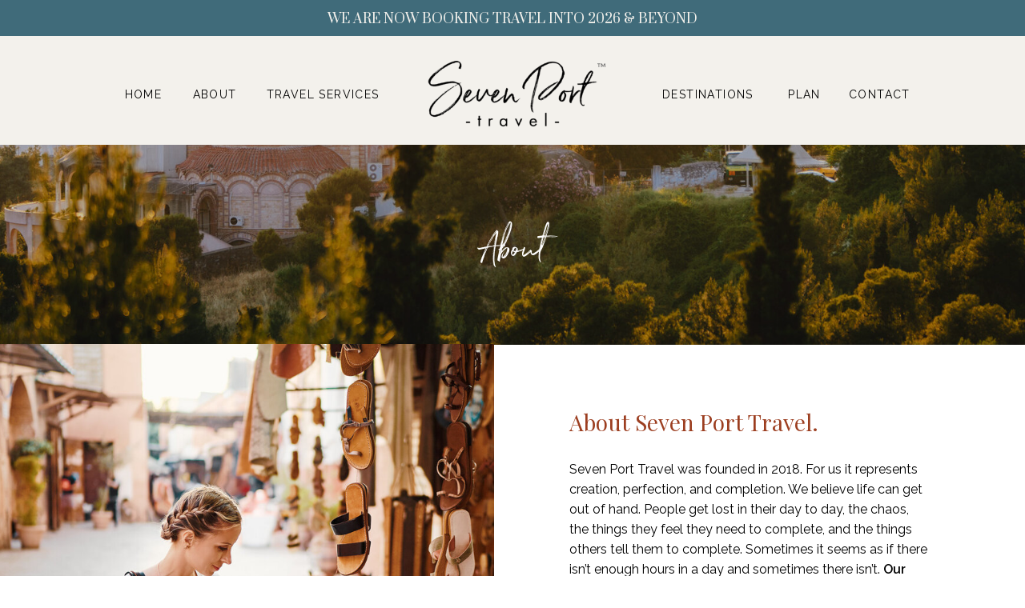

--- FILE ---
content_type: text/html; charset=UTF-8
request_url: https://sevenporttravel.com/about
body_size: 22527
content:
<!DOCTYPE html>
<html class="d" lang="">
  <head>
    <meta charset="UTF-8" />
    <meta name="viewport" content="width=device-width, initial-scale=1" />
    <title>About April Allison - Travel Advisor | Seven Port Travel</title>
      <link rel="preconnect" href="https://static.showit.co" />
      <meta name="description" content="At Seven Port Travel, our goal is to help take you away from your everyday so you’re able to reconnect with yourself, your family, and your friends. It’s time to take sometime out and truly start living!" />
      <link rel="canonical" href="https://sevenporttravel.com/about" />
      <meta property="og:image" content="https://static.showit.co/1200/mlpWJRO9SsqMHO6q76aEng/117099/sevenport-background6.jpg" />
    
    <link rel="preconnect" href="https://fonts.googleapis.com">
<link rel="preconnect" href="https://fonts.gstatic.com" crossorigin>
<link href="https://fonts.googleapis.com/css?family=Prata:regular|Raleway:regular|Playfair+Display:regular|Raleway:600" rel="stylesheet" type="text/css"/>
<style>
@font-face{font-family:Northwell;src:url('//static.showit.co/file/nsdwasWnSFmyd3StatMSmg/117099/northwell-webfont.woff');}
 </style>
    <script id="init_data" type="application/json">
      {"mobile":{"w":320,"bgMediaType":"none","bgFillType":"color","bgColor":"colors-7"},"desktop":{"w":1200,"bgColor":"colors-7","bgMediaType":"none","bgFillType":"color"},"sid":"vbzd_hoxtcwqezew8ydira","break":768,"assetURL":"//static.showit.co","contactFormId":"117099/238791","cfAction":"aHR0cHM6Ly9jbGllbnRzZXJ2aWNlLnNob3dpdC5jby9jb250YWN0Zm9ybQ==","sgAction":"aHR0cHM6Ly9jbGllbnRzZXJ2aWNlLnNob3dpdC5jby9zb2NpYWxncmlk","blockData":[{"slug":"new-canvas-1","visible":"a","states":[],"d":{"h":45,"w":1200,"bgFillType":"color","bgColor":"#406b7a","bgMediaType":"none"},"m":{"h":32,"w":320,"bgFillType":"color","bgColor":"#406b7a","bgMediaType":"none"}},{"slug":"sticky-menu","visible":"a","states":[],"d":{"h":1,"w":1200,"locking":{"side":"st"},"bgFillType":"color","bgColor":"colors-3","bgMediaType":"none"},"m":{"h":1,"w":320,"bgFillType":"color","bgColor":"colors-3","bgMediaType":"none"}},{"slug":"header","visible":"a","states":[],"d":{"h":135,"w":1200,"locking":{"scrollOffset":1},"bgFillType":"color","bgColor":"colors-3","bgMediaType":"none"},"m":{"h":83,"w":320,"locking":{"side":"st","scrollOffset":1},"bgFillType":"color","bgColor":"colors-3","bgMediaType":"none"}},{"slug":"new-canvas","visible":"a","states":[],"d":{"h":250,"w":1200,"bgFillType":"color","bgColor":"colors-0","bgMediaType":"image","bgImage":{"key":"-vP-wYizSRyY8vIMnAreAA/117099/20150525-adobestock_122227556.jpg","aspect_ratio":1.51029,"title":"20150525-AdobeStock_122227556","type":"asset"},"bgOpacity":80,"bgPos":"cb","bgScale":"cover","bgScroll":"p"},"m":{"h":151,"w":320,"bgFillType":"color","bgColor":"colors-0","bgMediaType":"image","bgImage":{"key":"-vP-wYizSRyY8vIMnAreAA/117099/20150525-adobestock_122227556.jpg","aspect_ratio":1.51029,"title":"20150525-AdobeStock_122227556","type":"asset"},"bgOpacity":80,"bgPos":"cb","bgScale":"cover","bgScroll":"p"}},{"slug":"intro","visible":"a","states":[],"d":{"h":590,"w":1200,"bgFillType":"color","bgColor":"colors-7","bgMediaType":"none"},"m":{"h":737,"w":320,"bgFillType":"color","bgColor":"colors-7","bgMediaType":"none"}},{"slug":"about-you","visible":"a","states":[],"d":{"h":827,"w":1200,"bgFillType":"color","bgColor":"colors-3","bgMediaType":"none"},"m":{"h":1209,"w":320,"bgFillType":"color","bgColor":"colors-3","bgMediaType":"none"}},{"slug":"about-you-1","visible":"a","states":[],"d":{"h":990,"w":1200,"bgFillType":"color","bgColor":"colors-3","bgMediaType":"none"},"m":{"h":1455,"w":320,"bgFillType":"color","bgColor":"colors-3","bgMediaType":"none"}},{"slug":"about-you-2","visible":"a","states":[],"d":{"h":900,"w":1200,"bgFillType":"color","bgColor":"colors-3","bgMediaType":"none"},"m":{"h":1369,"w":320,"bgFillType":"color","bgColor":"colors-3","bgMediaType":"none"}},{"slug":"about-you-3","visible":"a","states":[],"d":{"h":979,"w":1200,"bgFillType":"color","bgColor":"colors-3","bgMediaType":"none"},"m":{"h":1376,"w":320,"bgFillType":"color","bgColor":"colors-3","bgMediaType":"none"}},{"slug":"about-you-4","visible":"a","states":[],"d":{"h":920,"w":1200,"bgFillType":"color","bgColor":"colors-3","bgMediaType":"none"},"m":{"h":1350,"w":320,"bgFillType":"color","bgColor":"colors-3","bgMediaType":"none"}},{"slug":"about-you-5","visible":"a","states":[],"d":{"h":958,"w":1200,"bgFillType":"color","bgColor":"colors-3","bgMediaType":"none"},"m":{"h":1352,"w":320,"bgFillType":"color","bgColor":"colors-3","bgMediaType":"none"}},{"slug":"fun-facts","visible":"a","states":[],"d":{"h":447,"w":1200,"bgFillType":"color","bgColor":"colors-7","bgMediaType":"none"},"m":{"h":692,"w":320,"bgFillType":"color","bgColor":"colors-7","bgMediaType":"none"}},{"slug":"call-to-action","visible":"a","states":[],"d":{"h":702,"w":1200,"bgFillType":"color","bgColor":"colors-0","bgMediaType":"image","bgImage":{"key":"sZXcHy6fTgC2cttUsEU_Dg/117099/20170706-adobestock_164093243.jpg","aspect_ratio":2.39982,"ext":"jpg","type":"asset","title":"20170706-AdobeStock_164093243"},"bgOpacity":90,"bgPos":"cm","bgScale":"cover","bgScroll":"f"},"m":{"h":479,"w":320,"bgFillType":"color","bgColor":"colors-3","bgMediaType":"none"}},{"slug":"footer","visible":"a","states":[],"d":{"h":613,"w":1200,"bgFillType":"color","bgColor":"#e8dcd7","bgMediaType":"none"},"m":{"h":957,"w":320,"bgFillType":"color","bgColor":"#e8dcd7","bgMediaType":"none"}},{"slug":"mobile-nav","visible":"m","states":[],"d":{"h":200,"w":1200,"bgFillType":"color","bgColor":"colors-7","bgMediaType":"none"},"m":{"h":498,"w":320,"locking":{"side":"t"},"bgFillType":"color","bgColor":"colors-6","bgMediaType":"none"}}],"elementData":[{"type":"text","visible":"a","id":"new-canvas-1_0","blockId":"new-canvas-1","m":{"x":11,"y":9,"w":298,"h":15,"a":0},"d":{"x":361,"y":12,"w":478,"h":21,"a":0}},{"type":"simple","visible":"d","id":"sticky-menu_0","blockId":"sticky-menu","m":{"x":42,"y":36,"w":224,"h":140,"a":0},"d":{"x":-28,"y":4,"w":1257,"h":68,"a":0,"lockH":"s"}},{"type":"text","visible":"d","id":"sticky-menu_1","blockId":"sticky-menu","m":{"x":53,"y":41,"w":83,"h":21,"a":0},"d":{"x":1005,"y":23,"w":76,"h":26,"a":0}},{"type":"text","visible":"d","id":"sticky-menu_2","blockId":"sticky-menu","m":{"x":53,"y":41,"w":83,"h":21,"a":0},"d":{"x":909,"y":23,"w":45,"h":26,"a":0}},{"type":"text","visible":"d","id":"sticky-menu_3","blockId":"sticky-menu","m":{"x":53,"y":41,"w":83,"h":21,"a":0},"d":{"x":741,"y":23,"w":116,"h":26,"a":0}},{"type":"graphic","visible":"d","id":"sticky-menu_4","blockId":"sticky-menu","m":{"x":69,"y":0,"w":182,"h":168,"a":0},"d":{"x":532,"y":3,"w":158,"h":64,"a":0,"gs":{"t":"fit","p":160,"y":20}},"c":{"key":"dHn4oAgnQVuhM4e9fO70cw/117099/seven_port_clear_main_logo_1_1.png","aspect_ratio":3.04569}},{"type":"text","visible":"d","id":"sticky-menu_5","blockId":"sticky-menu","m":{"x":53,"y":41,"w":83,"h":21,"a":0},"d":{"x":335,"y":23,"w":146,"h":26,"a":0}},{"type":"text","visible":"d","id":"sticky-menu_6","blockId":"sticky-menu","m":{"x":53,"y":41,"w":83,"h":21,"a":0},"d":{"x":223,"y":23,"w":60,"h":26,"a":0}},{"type":"text","visible":"d","id":"sticky-menu_7","blockId":"sticky-menu","m":{"x":53,"y":41,"w":83,"h":21,"a":0},"d":{"x":120,"y":23,"w":52,"h":26,"a":0}},{"type":"text","visible":"d","id":"header_0","blockId":"header","m":{"x":53,"y":41,"w":83,"h":21,"a":0},"d":{"x":942,"y":61,"w":45,"h":26,"a":0}},{"type":"text","visible":"d","id":"header_1","blockId":"header","m":{"x":53,"y":41,"w":83,"h":21,"a":0},"d":{"x":786,"y":61,"w":116,"h":26,"a":0}},{"type":"text","visible":"d","id":"header_2","blockId":"header","m":{"x":53,"y":41,"w":83,"h":21,"a":0},"d":{"x":290,"y":61,"w":146,"h":26,"a":0}},{"type":"text","visible":"d","id":"header_3","blockId":"header","m":{"x":53,"y":41,"w":83,"h":21,"a":0},"d":{"x":198,"y":61,"w":60,"h":26,"a":0}},{"type":"text","visible":"d","id":"header_4","blockId":"header","m":{"x":53,"y":41,"w":83,"h":21,"a":0},"d":{"x":113,"y":61,"w":52,"h":26,"a":0}},{"type":"text","visible":"d","id":"header_5","blockId":"header","m":{"x":53,"y":41,"w":83,"h":21,"a":0},"d":{"x":1020,"y":61,"w":76,"h":26,"a":0}},{"type":"icon","visible":"m","id":"header_6","blockId":"header","m":{"x":275,"y":26,"w":35,"h":41,"a":0},"d":{"x":550,"y":24,"w":100,"h":100,"a":0},"pc":[{"type":"show","block":"mobile-nav"}]},{"type":"graphic","visible":"a","id":"header_7","blockId":"header","m":{"x":0,"y":12,"w":177,"h":65,"a":0},"d":{"x":465,"y":27,"w":270,"h":93,"a":0,"gs":{"t":"fit"}},"c":{"key":"dHn4oAgnQVuhM4e9fO70cw/117099/seven_port_clear_main_logo_1_1.png","aspect_ratio":3.04569}},{"type":"text","visible":"a","id":"header_8","blockId":"header","m":{"x":160,"y":16,"w":17,"h":20,"a":0},"d":{"x":705,"y":27,"w":17,"h":21,"a":0}},{"type":"text","visible":"a","id":"new-canvas_0","blockId":"new-canvas","m":{"x":43,"y":56,"w":234,"h":39,"a":0},"d":{"x":477,"y":96,"w":246,"h":58,"a":0}},{"type":"text","visible":"a","id":"intro_0","blockId":"intro","m":{"x":20,"y":31,"w":280,"h":32,"a":0},"d":{"x":671,"y":80,"w":366,"h":37,"a":0}},{"type":"text","visible":"a","id":"intro_1","blockId":"intro","m":{"x":20,"y":73,"w":280,"h":360,"a":0},"d":{"x":671,"y":143,"w":451,"h":234,"a":0}},{"type":"simple","visible":"a","id":"intro_2","blockId":"intro","m":{"x":80,"y":490,"w":188,"h":413,"a":-85},"d":{"x":484,"y":469,"w":740,"h":178,"a":5,"lockH":"rs"}},{"type":"graphic","visible":"a","id":"intro_3","blockId":"intro","m":{"x":0,"y":440,"w":322,"h":237,"a":0},"d":{"x":-4,"y":-1,"w":581,"h":591,"a":0,"gs":{"s":10},"lockH":"ls"},"c":{"key":"Eeq9elNXSoSgN3URY5ocsQ/117099/adobestock_327292885.jpg","aspect_ratio":1.50037}},{"type":"simple","visible":"a","id":"about-you_0","blockId":"about-you","m":{"x":29,"y":-43,"w":263,"h":348,"a":0},"d":{"x":631,"y":-76,"w":486,"h":617,"a":0}},{"type":"graphic","visible":"a","id":"about-you_1","blockId":"about-you","m":{"x":34,"y":-39,"w":254,"h":338,"a":0},"d":{"x":643,"y":-64,"w":462,"h":590,"a":0,"gs":{"s":100}},"c":{"key":"733CE4n-SJ-4W08crpdZpQ/117099/395110650_10228716434007523_5377771195119684578_n.jpg","aspect_ratio":0.66699}},{"type":"text","visible":"a","id":"about-you_2","blockId":"about-you","m":{"x":12,"y":332,"w":297,"h":32,"a":0},"d":{"x":85,"y":89,"w":481,"h":38,"a":0}},{"type":"text","visible":"a","id":"about-you_3","blockId":"about-you","m":{"x":17,"y":371,"w":287,"h":24,"a":0},"d":{"x":85,"y":138,"w":515,"h":41,"a":0}},{"type":"text","visible":"a","id":"about-you_4","blockId":"about-you","m":{"x":16,"y":420,"w":289,"h":430,"a":0},"d":{"x":85,"y":213,"w":481,"h":302,"a":0}},{"type":"text","visible":"a","id":"about-you_5","blockId":"about-you","m":{"x":17,"y":863,"w":286,"h":246,"a":0},"d":{"x":121,"y":609,"w":958,"h":81,"a":0}},{"type":"simple","visible":"a","id":"about-you_6","blockId":"about-you","m":{"x":19,"y":1122,"w":280,"h":40,"a":0},"d":{"x":423,"y":721,"w":355,"h":45,"a":0}},{"type":"text","visible":"a","id":"about-you_7","blockId":"about-you","m":{"x":34,"y":1131,"w":251,"h":25,"a":0},"d":{"x":452,"y":731,"w":297,"h":21,"a":0}},{"type":"simple","visible":"a","id":"about-you-1_0","blockId":"about-you-1","m":{"x":29,"y":19,"w":263,"h":348,"a":0},"d":{"x":49,"y":41,"w":486,"h":617,"a":0}},{"type":"graphic","visible":"a","id":"about-you-1_1","blockId":"about-you-1","m":{"x":34,"y":23,"w":254,"h":338,"a":0},"d":{"x":61,"y":53,"w":462,"h":590,"a":0,"gs":{"s":40}},"c":{"key":"cJCAQsFbRBGqOwB8so37EQ/117099/unnamed.jpg","aspect_ratio":1}},{"type":"text","visible":"a","id":"about-you-1_2","blockId":"about-you-1","m":{"x":12,"y":394,"w":297,"h":32,"a":0},"d":{"x":601,"y":175,"w":481,"h":38,"a":0}},{"type":"text","visible":"a","id":"about-you-1_3","blockId":"about-you-1","m":{"x":17,"y":433,"w":287,"h":24,"a":0},"d":{"x":601,"y":224,"w":515,"h":41,"a":0}},{"type":"text","visible":"a","id":"about-you-1_4","blockId":"about-you-1","m":{"x":16,"y":482,"w":289,"h":430,"a":0},"d":{"x":601,"y":299,"w":481,"h":334,"a":0}},{"type":"text","visible":"a","id":"about-you-1_5","blockId":"about-you-1","m":{"x":17,"y":962,"w":286,"h":264,"a":0},"d":{"x":121,"y":709,"w":958,"h":102,"a":0}},{"type":"simple","visible":"a","id":"about-you-1_6","blockId":"about-you-1","m":{"x":21,"y":1270,"w":280,"h":40,"a":0},"d":{"x":423,"y":854,"w":355,"h":45,"a":0}},{"type":"text","visible":"a","id":"about-you-1_7","blockId":"about-you-1","m":{"x":36,"y":1279,"w":251,"h":25,"a":0},"d":{"x":452,"y":864,"w":297,"h":21,"a":0}},{"type":"text","visible":"a","id":"about-you-1_8","blockId":"about-you-1","m":{"x":20,"y":1332,"w":280,"h":27,"a":0},"d":{"x":122,"y":923,"w":957,"h":27,"a":0}},{"type":"simple","visible":"a","id":"about-you-2_0","blockId":"about-you-2","m":{"x":29,"y":-43,"w":263,"h":348,"a":0},"d":{"x":628,"y":10,"w":486,"h":617,"a":0}},{"type":"graphic","visible":"a","id":"about-you-2_1","blockId":"about-you-2","m":{"x":34,"y":-39,"w":254,"h":338,"a":0},"d":{"x":640,"y":22,"w":462,"h":590,"a":0,"gs":{"s":100}},"c":{"key":"1qDBnxVtYnk3tER4Xb-ugQ/117099/jerica_rossi_photo_2.jpg","aspect_ratio":0.66672}},{"type":"text","visible":"a","id":"about-you-2_2","blockId":"about-you-2","m":{"x":12,"y":332,"w":297,"h":32,"a":0},"d":{"x":85,"y":104,"w":481,"h":38,"a":0}},{"type":"text","visible":"a","id":"about-you-2_3","blockId":"about-you-2","m":{"x":36,"y":371,"w":248,"h":50,"a":0},"d":{"x":85,"y":153,"w":475,"h":46,"a":0}},{"type":"text","visible":"a","id":"about-you-2_4","blockId":"about-you-2","m":{"x":16,"y":448,"w":289,"h":506,"a":0},"d":{"x":85,"y":232,"w":481,"h":370,"a":0}},{"type":"text","visible":"a","id":"about-you-2_5","blockId":"about-you-2","m":{"x":16,"y":978,"w":286,"h":246,"a":0},"d":{"x":121,"y":669,"w":958,"h":93,"a":0}},{"type":"simple","visible":"a","id":"about-you-2_6","blockId":"about-you-2","m":{"x":20,"y":1238,"w":280,"h":40,"a":0},"d":{"x":423,"y":790,"w":355,"h":45,"a":0}},{"type":"text","visible":"a","id":"about-you-2_7","blockId":"about-you-2","m":{"x":35,"y":1247,"w":251,"h":25,"a":0},"d":{"x":452,"y":800,"w":297,"h":21,"a":0}},{"type":"text","visible":"a","id":"about-you-2_8","blockId":"about-you-2","m":{"x":25,"y":1302,"w":271,"h":37,"a":0},"d":{"x":213,"y":858,"w":775,"h":21,"a":0}},{"type":"simple","visible":"a","id":"about-you-3_0","blockId":"about-you-3","m":{"x":29,"y":19,"w":263,"h":348,"a":0},"d":{"x":49,"y":41,"w":486,"h":617,"a":0}},{"type":"graphic","visible":"a","id":"about-you-3_1","blockId":"about-you-3","m":{"x":34,"y":23,"w":254,"h":338,"a":0},"d":{"x":61,"y":53,"w":462,"h":590,"a":0,"gs":{"s":40}},"c":{"key":"_6rFTNdFHfFXSYabpkrIzA/117099/dsc5754fixed2.jpg","aspect_ratio":0.74173}},{"type":"text","visible":"a","id":"about-you-3_2","blockId":"about-you-3","m":{"x":12,"y":394,"w":292,"h":32,"a":0},"d":{"x":601,"y":175,"w":481,"h":38,"a":0}},{"type":"text","visible":"a","id":"about-you-3_3","blockId":"about-you-3","m":{"x":17,"y":466,"w":287,"h":24,"a":0},"d":{"x":601,"y":224,"w":515,"h":41,"a":0}},{"type":"text","visible":"a","id":"about-you-3_4","blockId":"about-you-3","m":{"x":16,"y":520,"w":289,"h":422,"a":0},"d":{"x":601,"y":307,"w":481,"h":312,"a":0}},{"type":"text","visible":"a","id":"about-you-3_5","blockId":"about-you-3","m":{"x":17,"y":962,"w":286,"h":246,"a":0},"d":{"x":121,"y":696,"w":958,"h":90,"a":0}},{"type":"simple","visible":"a","id":"about-you-3_6","blockId":"about-you-3","m":{"x":21,"y":1242,"w":280,"h":40,"a":0},"d":{"x":422,"y":823,"w":355,"h":45,"a":0}},{"type":"text","visible":"a","id":"about-you-3_7","blockId":"about-you-3","m":{"x":36,"y":1251,"w":251,"h":25,"a":0},"d":{"x":451,"y":833,"w":297,"h":21,"a":0}},{"type":"text","visible":"a","id":"about-you-3_8","blockId":"about-you-3","m":{"x":36,"y":1307,"w":249,"h":38,"a":0},"d":{"x":98,"y":891,"w":1004,"h":23,"a":0}},{"type":"simple","visible":"a","id":"about-you-4_0","blockId":"about-you-4","m":{"x":29,"y":19,"w":263,"h":348,"a":0},"d":{"x":628,"y":10,"w":486,"h":617,"a":0}},{"type":"graphic","visible":"a","id":"about-you-4_1","blockId":"about-you-4","m":{"x":34,"y":23,"w":254,"h":338,"a":0},"d":{"x":640,"y":22,"w":462,"h":590,"a":0,"gs":{"s":100}},"c":{"key":"NRyBzS_OIsWX6lVziv0DnA/117099/unnamed_copy.jpg","aspect_ratio":0.77813}},{"type":"text","visible":"a","id":"about-you-4_2","blockId":"about-you-4","m":{"x":12,"y":408,"w":297,"h":32,"a":0},"d":{"x":85,"y":104,"w":481,"h":38,"a":0}},{"type":"text","visible":"a","id":"about-you-4_3","blockId":"about-you-4","m":{"x":36,"y":482,"w":248,"h":29,"a":0},"d":{"x":85,"y":153,"w":475,"h":46,"a":0}},{"type":"text","visible":"a","id":"about-you-4_4","blockId":"about-you-4","m":{"x":16,"y":530,"w":289,"h":136,"a":0},"d":{"x":85,"y":232,"w":481,"h":370,"a":0}},{"type":"text","visible":"a","id":"about-you-4_5","blockId":"about-you-4","m":{"x":17,"y":1057,"w":286,"h":135,"a":0},"d":{"x":121,"y":669,"w":958,"h":66,"a":0}},{"type":"simple","visible":"a","id":"about-you-4_6","blockId":"about-you-4","m":{"x":20,"y":1213,"w":280,"h":40,"a":0},"d":{"x":422,"y":772,"w":355,"h":45,"a":0}},{"type":"text","visible":"a","id":"about-you-4_7","blockId":"about-you-4","m":{"x":35,"y":1222,"w":251,"h":25,"a":0},"d":{"x":451,"y":782,"w":297,"h":21,"a":0}},{"type":"text","visible":"a","id":"about-you-4_8","blockId":"about-you-4","m":{"x":22,"y":1276,"w":276,"h":34,"a":0},"d":{"x":246,"y":842,"w":709,"h":21,"a":0}},{"type":"simple","visible":"a","id":"about-you-5_0","blockId":"about-you-5","m":{"x":29,"y":19,"w":263,"h":348,"a":0},"d":{"x":49,"y":41,"w":486,"h":617,"a":0}},{"type":"graphic","visible":"a","id":"about-you-5_1","blockId":"about-you-5","m":{"x":34,"y":23,"w":254,"h":338,"a":0},"d":{"x":61,"y":53,"w":462,"h":590,"a":0,"gs":{"s":40}},"c":{"key":"C6teYZoSnrPgwJqCA46S4g/117099/img_5535.jpg","aspect_ratio":0.71749}},{"type":"text","visible":"a","id":"about-you-5_2","blockId":"about-you-5","m":{"x":12,"y":394,"w":292,"h":32,"a":0},"d":{"x":601,"y":175,"w":481,"h":38,"a":0}},{"type":"text","visible":"a","id":"about-you-5_3","blockId":"about-you-5","m":{"x":17,"y":466,"w":287,"h":24,"a":0},"d":{"x":601,"y":224,"w":515,"h":41,"a":0}},{"type":"text","visible":"a","id":"about-you-5_4","blockId":"about-you-5","m":{"x":16,"y":520,"w":289,"h":422,"a":0},"d":{"x":601,"y":307,"w":481,"h":275,"a":0}},{"type":"text","visible":"a","id":"about-you-5_5","blockId":"about-you-5","m":{"x":17,"y":962,"w":286,"h":207,"a":0},"d":{"x":121,"y":696,"w":958,"h":90,"a":0}},{"type":"simple","visible":"a","id":"about-you-5_6","blockId":"about-you-5","m":{"x":21,"y":1190,"w":280,"h":40,"a":0},"d":{"x":422,"y":823,"w":355,"h":45,"a":0}},{"type":"text","visible":"a","id":"about-you-5_7","blockId":"about-you-5","m":{"x":36,"y":1199,"w":251,"h":25,"a":0},"d":{"x":451,"y":833,"w":297,"h":21,"a":0}},{"type":"text","visible":"a","id":"about-you-5_8","blockId":"about-you-5","m":{"x":21,"y":1252,"w":280,"h":48,"a":0},"d":{"x":70,"y":897,"w":1061,"h":21,"a":0}},{"type":"simple","visible":"a","id":"fun-facts_0","blockId":"fun-facts","m":{"x":18,"y":19,"w":283,"h":332,"a":0},"d":{"x":202,"y":53,"w":396,"h":439,"a":0}},{"type":"graphic","visible":"a","id":"fun-facts_1","blockId":"fun-facts","m":{"x":24,"y":26,"w":271,"h":318,"a":0,"gs":{"s":30}},"d":{"x":214,"y":65,"w":373,"h":414,"a":0,"gs":{"s":10}},"c":{"key":"K1y1IuF3R8uMUS1NGS1ZAg/117099/sevenport-jasper.jpg","aspect_ratio":0.74224}},{"type":"text","visible":"a","id":"fun-facts_2","blockId":"fun-facts","m":{"x":20,"y":380,"w":280,"h":26,"a":0},"d":{"x":655,"y":105,"w":330,"h":37,"a":0}},{"type":"text","visible":"a","id":"fun-facts_3","blockId":"fun-facts","m":{"x":20,"y":434,"w":280,"h":215,"a":0},"d":{"x":655,"y":168,"w":344,"h":204,"a":0}},{"type":"simple","visible":"d","id":"call-to-action_0","blockId":"call-to-action","m":{"x":17,"y":59,"w":288,"h":202,"a":0},"d":{"x":269,"y":196,"w":662,"h":331,"a":0}},{"type":"text","visible":"a","id":"call-to-action_1","blockId":"call-to-action","m":{"x":14,"y":240,"w":292,"h":79,"a":0},"d":{"x":286,"y":236,"w":628,"h":80,"a":0}},{"type":"simple","visible":"a","id":"call-to-action_2","blockId":"call-to-action","m":{"x":16,"y":405,"w":288,"h":43,"a":0},"d":{"x":384,"y":433,"w":432,"h":45,"a":0}},{"type":"text","visible":"a","id":"call-to-action_3","blockId":"call-to-action","m":{"x":17,"y":415,"w":284,"h":27,"a":0},"d":{"x":389,"y":443,"w":422,"h":21,"a":0}},{"type":"graphic","visible":"m","id":"call-to-action_4","blockId":"call-to-action","m":{"x":-2,"y":1,"w":329,"h":208,"a":0,"gs":{"s":40}},"d":{"x":180,"y":46,"w":840,"h":560,"a":0},"c":{"key":"sZXcHy6fTgC2cttUsEU_Dg/117099/20170706-adobestock_164093243.jpg","aspect_ratio":2.39982}},{"type":"text","visible":"a","id":"call-to-action_5","blockId":"call-to-action","m":{"x":-3,"y":345,"w":326,"h":33,"a":0},"d":{"x":392,"y":333,"w":417,"h":57,"a":0}},{"type":"simple","visible":"a","id":"footer_0","blockId":"footer","m":{"x":-5,"y":574,"w":331,"h":310,"a":0},"d":{"x":-11,"y":320,"w":1223,"h":256,"a":0,"lockH":"s"}},{"type":"simple","visible":"a","id":"footer_1","blockId":"footer","m":{"x":-3,"y":884,"w":326,"h":73,"a":0},"d":{"x":-5,"y":576,"w":1210,"h":38,"a":0,"lockH":"s"}},{"type":"text","visible":"a","id":"footer_2","blockId":"footer","m":{"x":28,"y":452,"w":255,"h":19,"a":0},"d":{"x":840,"y":169,"w":167,"h":18,"a":0}},{"type":"text","visible":"a","id":"footer_3","blockId":"footer","m":{"x":28,"y":399,"w":255,"h":19,"a":0},"d":{"x":840,"y":131,"w":123,"h":18,"a":0}},{"type":"text","visible":"a","id":"footer_4","blockId":"footer","m":{"x":28,"y":426,"w":255,"h":19,"a":0},"d":{"x":840,"y":209,"w":159,"h":18,"a":0}},{"type":"text","visible":"a","id":"footer_5","blockId":"footer","m":{"x":28,"y":120,"w":255,"h":19,"a":0},"d":{"x":180,"y":207,"w":164,"h":18,"a":0}},{"type":"text","visible":"a","id":"footer_6","blockId":"footer","m":{"x":28,"y":94,"w":255,"h":19,"a":0},"d":{"x":180,"y":169,"w":164,"h":18,"a":0}},{"type":"text","visible":"a","id":"footer_7","blockId":"footer","m":{"x":28,"y":67,"w":255,"h":19,"a":0},"d":{"x":221,"y":131,"w":123,"h":18,"a":0}},{"type":"graphic","visible":"a","id":"footer_8","blockId":"footer","m":{"x":14,"y":684,"w":162,"h":34,"a":0},"d":{"x":840,"y":349,"w":165,"h":41,"a":0,"gs":{"t":"fit"}},"c":{"key":"bkS95vWRSPeY3skus56A3g/117099/color_signature_travel_network.png","aspect_ratio":3.2574}},{"type":"graphic","visible":"a","id":"footer_9","blockId":"footer","m":{"x":212,"y":684,"w":98,"h":33,"a":0},"d":{"x":517,"y":349,"w":165,"h":42,"a":0,"gs":{"t":"fit"}},"c":{"key":"gV4_38hoTEapzbAQgSZIjQ/117099/otn_logo.png","aspect_ratio":2.64824}},{"type":"graphic","visible":"a","id":"footer_10","blockId":"footer","m":{"x":88,"y":596,"w":145,"h":50,"a":0,"gs":{"t":"fit"}},"d":{"x":193,"y":335,"w":165,"h":71,"a":0,"gs":{"t":"zoom"}},"c":{"key":"nPmSgf1FSVulGy2Tbo9ptg/117099/astahorizontalbw.png","aspect_ratio":2.29558}},{"type":"text","visible":"a","id":"footer_11","blockId":"footer","m":{"x":18,"y":760,"w":285,"h":129,"a":0},"d":{"x":144,"y":432,"w":912,"h":100,"a":0}},{"type":"text","visible":"a","id":"footer_12","blockId":"footer","m":{"x":95,"y":30,"w":125,"h":25,"a":0},"d":{"x":132,"y":78,"w":212,"h":33,"a":0}},{"type":"text","visible":"a","id":"footer_13","blockId":"footer","m":{"x":48,"y":361,"w":214,"h":25,"a":0},"d":{"x":840,"y":78,"w":212,"h":33,"a":0}},{"type":"text","visible":"a","id":"footer_14","blockId":"footer","m":{"x":84,"y":900,"w":153,"h":21,"a":0},"d":{"x":396,"y":585,"w":155,"h":21,"a":0}},{"type":"text","visible":"a","id":"footer_15","blockId":"footer","m":{"x":81,"y":921,"w":159,"h":21,"a":0},"d":{"x":587,"y":585,"w":218,"h":21,"a":0}},{"type":"graphic","visible":"a","id":"footer_16","blockId":"footer","m":{"x":55,"y":143,"w":200,"h":205,"a":0},"d":{"x":496,"y":34,"w":215,"h":184,"a":0},"c":{"key":"NTBGUeMrTbeVonBRCcUGnA/117099/seven_port_clear_main_logo.png","aspect_ratio":1}},{"type":"simple","visible":"d","id":"footer_17","blockId":"footer","m":{"x":50,"y":147,"w":1,"h":687,"a":0},"d":{"x":425,"y":42,"w":1,"h":227,"a":0}},{"type":"simple","visible":"d","id":"footer_18","blockId":"footer","m":{"x":29,"y":408,"w":5,"h":50,"a":0},"d":{"x":774,"y":42,"w":1,"h":227,"a":0}},{"type":"icon","visible":"a","id":"footer_19","blockId":"footer","m":{"x":119,"y":523,"w":30,"h":30,"a":0},"d":{"x":563,"y":243,"w":30,"h":30,"a":0}},{"type":"icon","visible":"a","id":"footer_20","blockId":"footer","m":{"x":162,"y":523,"w":30,"h":30,"a":0},"d":{"x":607,"y":244,"w":30,"h":30,"a":0}},{"type":"text","visible":"a","id":"footer_21","blockId":"footer","m":{"x":192,"y":246,"w":10,"h":20,"a":0},"d":{"x":649,"y":119,"w":15,"h":21,"a":0}},{"type":"simple","visible":"a","id":"mobile-nav_0","blockId":"mobile-nav","m":{"x":-93,"y":0,"w":483,"h":126,"a":0},"d":{"x":488,"y":-110,"w":480,"h":80,"a":0}},{"type":"text","visible":"a","id":"mobile-nav_1","blockId":"mobile-nav","m":{"x":61,"y":173,"w":199,"h":21,"a":0},"d":{"x":705,"y":84,"w":52,"h":26,"a":0}},{"type":"simple","visible":"a","id":"mobile-nav_2","blockId":"mobile-nav","m":{"x":-98,"y":125,"w":501,"h":27,"a":0},"d":{"x":-2,"y":105,"w":1209,"h":45,"a":0,"lockH":"s"}},{"type":"icon","visible":"m","id":"mobile-nav_3","blockId":"mobile-nav","m":{"x":149,"y":127,"w":22,"h":23,"a":0},"d":{"x":1161,"y":37,"w":35,"h":35,"a":0},"pc":[{"type":"hide","block":"mobile-nav"}]},{"type":"text","visible":"a","id":"mobile-nav_4","blockId":"mobile-nav","m":{"x":61,"y":218,"w":199,"h":21,"a":0},"d":{"x":705,"y":84,"w":52,"h":26,"a":0}},{"type":"text","visible":"a","id":"mobile-nav_5","blockId":"mobile-nav","m":{"x":61,"y":262,"w":199,"h":21,"a":0},"d":{"x":705,"y":84,"w":52,"h":26,"a":0}},{"type":"text","visible":"a","id":"mobile-nav_6","blockId":"mobile-nav","m":{"x":61,"y":307,"w":199,"h":21,"a":0},"d":{"x":705,"y":84,"w":52,"h":26,"a":0}},{"type":"text","visible":"a","id":"mobile-nav_7","blockId":"mobile-nav","m":{"x":61,"y":351,"w":199,"h":21,"a":0},"d":{"x":705,"y":84,"w":52,"h":26,"a":0}},{"type":"text","visible":"a","id":"mobile-nav_8","blockId":"mobile-nav","m":{"x":61,"y":396,"w":199,"h":21,"a":0},"d":{"x":705,"y":84,"w":52,"h":26,"a":0}},{"type":"graphic","visible":"a","id":"mobile-nav_9","blockId":"mobile-nav","m":{"x":92,"y":-4,"w":136,"h":129,"a":0},"d":{"x":530,"y":30,"w":140,"h":140,"a":0},"c":{"key":"NTBGUeMrTbeVonBRCcUGnA/117099/seven_port_clear_main_logo.png","aspect_ratio":1}}]}
    </script>
    <link
      rel="stylesheet"
      type="text/css"
      href="https://cdnjs.cloudflare.com/ajax/libs/animate.css/3.4.0/animate.min.css"
    />
    <script
      id="si-jquery"
      src="https://ajax.googleapis.com/ajax/libs/jquery/3.5.1/jquery.min.js"
    ></script>
    		
		<script src="//lib.showit.co/engine/2.6.4/showit-lib.min.js"></script>
		<script src="//lib.showit.co/engine/2.6.4/showit.min.js"></script>

    <script>
      
      function initPage(){
      
      }
    </script>
    <link rel="stylesheet" type="text/css" href="//lib.showit.co/engine/2.6.4/showit.css" />
    <style id="si-page-css">
      html.m {background-color:rgba(255,255,255,1);}
html.d {background-color:rgba(255,255,255,1);}
.d .se:has(.st-primary) {border-radius:10px;box-shadow:none;opacity:1;overflow:hidden;transition-duration:0.5s;}
.d .st-primary {padding:10px 14px 10px 14px;border-width:0px;border-color:rgba(0,0,0,1);background-color:rgba(0,0,0,1);background-image:none;border-radius:inherit;transition-duration:0.5s;}
.d .st-primary span {color:rgba(255,255,255,1);font-family:'Northwell';font-weight:400;font-style:normal;font-size:36px;text-align:center;letter-spacing:0em;line-height:1.6;transition-duration:0.5s;}
.d .se:has(.st-primary:hover), .d .se:has(.trigger-child-hovers:hover .st-primary) {}
.d .st-primary.se-button:hover, .d .trigger-child-hovers:hover .st-primary.se-button {background-color:rgba(0,0,0,1);background-image:none;transition-property:background-color,background-image;}
.d .st-primary.se-button:hover span, .d .trigger-child-hovers:hover .st-primary.se-button span {}
.m .se:has(.st-primary) {border-radius:10px;box-shadow:none;opacity:1;overflow:hidden;}
.m .st-primary {padding:10px 14px 10px 14px;border-width:0px;border-color:rgba(0,0,0,1);background-color:rgba(0,0,0,1);background-image:none;border-radius:inherit;}
.m .st-primary span {color:rgba(255,255,255,1);font-family:'Northwell';font-weight:400;font-style:normal;font-size:34px;text-align:center;letter-spacing:0em;line-height:1.2;}
.d .se:has(.st-secondary) {border-radius:10px;box-shadow:none;opacity:1;overflow:hidden;transition-duration:0.5s;}
.d .st-secondary {padding:10px 14px 10px 14px;border-width:2px;border-color:rgba(0,0,0,1);background-color:rgba(0,0,0,0);background-image:none;border-radius:inherit;transition-duration:0.5s;}
.d .st-secondary span {color:rgba(0,0,0,1);font-family:'Northwell';font-weight:400;font-style:normal;font-size:36px;text-align:center;letter-spacing:0em;line-height:1.6;transition-duration:0.5s;}
.d .se:has(.st-secondary:hover), .d .se:has(.trigger-child-hovers:hover .st-secondary) {}
.d .st-secondary.se-button:hover, .d .trigger-child-hovers:hover .st-secondary.se-button {border-color:rgba(0,0,0,0.7);background-color:rgba(0,0,0,0);background-image:none;transition-property:border-color,background-color,background-image;}
.d .st-secondary.se-button:hover span, .d .trigger-child-hovers:hover .st-secondary.se-button span {color:rgba(0,0,0,0.7);transition-property:color;}
.m .se:has(.st-secondary) {border-radius:10px;box-shadow:none;opacity:1;overflow:hidden;}
.m .st-secondary {padding:10px 14px 10px 14px;border-width:2px;border-color:rgba(0,0,0,1);background-color:rgba(0,0,0,0);background-image:none;border-radius:inherit;}
.m .st-secondary span {color:rgba(0,0,0,1);font-family:'Northwell';font-weight:400;font-style:normal;font-size:34px;text-align:center;letter-spacing:0em;line-height:1.2;}
.d .st-d-title {color:rgba(0,0,0,1);line-height:1.2;letter-spacing:0em;font-size:38px;text-align:left;font-family:'Playfair Display';font-weight:400;font-style:normal;}
.d .st-d-title.se-rc a {color:rgba(0,0,0,1);}
.d .st-d-title.se-rc a:hover {text-decoration:underline;color:rgba(0,0,0,1);opacity:0.8;}
.m .st-m-title {color:rgba(0,0,0,1);line-height:1.2;letter-spacing:0em;font-size:32px;text-align:left;font-family:'Playfair Display';font-weight:400;font-style:normal;}
.m .st-m-title.se-rc a {color:rgba(0,0,0,1);}
.m .st-m-title.se-rc a:hover {text-decoration:underline;color:rgba(0,0,0,1);opacity:0.8;}
.d .st-d-heading {color:rgba(0,0,0,1);line-height:1.2;letter-spacing:0em;font-size:28px;text-align:center;font-family:'Playfair Display';font-weight:400;font-style:normal;}
.d .st-d-heading.se-rc a {color:rgba(0,0,0,1);}
.d .st-d-heading.se-rc a:hover {text-decoration:underline;color:rgba(0,0,0,1);opacity:0.8;}
.m .st-m-heading {color:rgba(0,0,0,1);line-height:1.4;letter-spacing:0em;font-size:20px;text-align:center;font-family:'Prata';font-weight:400;font-style:normal;}
.m .st-m-heading.se-rc a {color:rgba(0,0,0,1);}
.m .st-m-heading.se-rc a:hover {text-decoration:underline;color:rgba(0,0,0,1);opacity:0.8;}
.d .st-d-subheading {color:rgba(14,81,30,1);line-height:1.6;letter-spacing:0em;font-size:36px;text-align:center;font-family:'Northwell';font-weight:400;font-style:normal;}
.d .st-d-subheading.se-rc a {color:rgba(14,81,30,1);}
.d .st-d-subheading.se-rc a:hover {text-decoration:underline;color:rgba(14,81,30,1);opacity:0.8;}
.m .st-m-subheading {color:rgba(14,81,30,1);line-height:1.2;letter-spacing:0em;font-size:34px;text-align:center;font-family:'Northwell';font-weight:400;font-style:normal;}
.m .st-m-subheading.se-rc a {color:rgba(156,62,32,1);}
.m .st-m-subheading.se-rc a:hover {text-decoration:underline;color:rgba(214,230,234,1);opacity:0.8;}
.d .st-d-paragraph {color:rgba(0,0,0,1);line-height:1.6;letter-spacing:0em;font-size:16px;text-align:left;font-family:'Raleway';font-weight:400;font-style:normal;}
.d .st-d-paragraph.se-rc a {color:rgba(156,62,32,1);}
.d .st-d-paragraph.se-rc a:hover {text-decoration:underline;color:rgba(156,62,32,1);opacity:0.8;}
.m .st-m-paragraph {color:rgba(0,0,0,1);line-height:1.6;letter-spacing:0em;font-size:15px;text-align:left;font-family:'Raleway';font-weight:400;font-style:normal;}
.m .st-m-paragraph.se-rc a {color:rgba(156,62,32,1);}
.m .st-m-paragraph.se-rc a:hover {text-decoration:underline;color:rgba(156,62,32,1);opacity:0.8;}
.m .sib-new-canvas-1 {height:32px;}
.d .sib-new-canvas-1 {height:45px;}
.m .sib-new-canvas-1 .ss-bg {background-color:rgba(64,107,122,1);}
.d .sib-new-canvas-1 .ss-bg {background-color:rgba(64,107,122,1);}
.d .sie-new-canvas-1_0 {left:361px;top:12px;width:478px;height:21px;}
.m .sie-new-canvas-1_0 {left:11px;top:9px;width:298px;height:15px;}
.d .sie-new-canvas-1_0-text {color:rgba(243,241,236,1);font-size:16px;text-align:center;font-family:'Prata';font-weight:400;font-style:normal;}
.m .sie-new-canvas-1_0-text {color:rgba(243,241,236,1);font-size:10px;text-align:center;font-family:'Prata';font-weight:400;font-style:normal;}
.sib-sticky-menu {z-index:4;}
.m .sib-sticky-menu {height:1px;}
.d .sib-sticky-menu {height:1px;}
.m .sib-sticky-menu .ss-bg {background-color:rgba(243,241,236,1);}
.d .sib-sticky-menu .ss-bg {background-color:rgba(243,241,236,1);}
.d .sie-sticky-menu_0 {left:-28px;top:4px;width:1257px;height:68px;}
.m .sie-sticky-menu_0 {left:42px;top:36px;width:224px;height:140px;display:none;}
.d .sie-sticky-menu_0 .se-simple:hover {}
.m .sie-sticky-menu_0 .se-simple:hover {}
.d .sie-sticky-menu_0 .se-simple {background-color:rgba(243,241,236,1);}
.m .sie-sticky-menu_0 .se-simple {background-color:rgba(0,0,0,1);}
.d .sie-sticky-menu_1 {left:1005px;top:23px;width:76px;height:26px;}
.m .sie-sticky-menu_1 {left:53px;top:41px;width:83px;height:21px;display:none;}
.d .sie-sticky-menu_1-text {text-transform:uppercase;letter-spacing:0.1em;font-size:14px;text-align:center;}
.d .sie-sticky-menu_2 {left:909px;top:23px;width:45px;height:26px;}
.m .sie-sticky-menu_2 {left:53px;top:41px;width:83px;height:21px;display:none;}
.d .sie-sticky-menu_2-text {text-transform:uppercase;letter-spacing:0.1em;font-size:14px;text-align:center;}
.d .sie-sticky-menu_3 {left:741px;top:23px;width:116px;height:26px;}
.m .sie-sticky-menu_3 {left:53px;top:41px;width:83px;height:21px;display:none;}
.d .sie-sticky-menu_3-text {text-transform:uppercase;letter-spacing:0.1em;font-size:14px;text-align:center;}
.d .sie-sticky-menu_4 {left:532px;top:3px;width:158px;height:64px;}
.m .sie-sticky-menu_4 {left:69px;top:0px;width:182px;height:168px;display:none;}
.d .sie-sticky-menu_4 .se-img {background-repeat:no-repeat;background-size:contain;background-position:50%;border-radius:inherit;}
.m .sie-sticky-menu_4 .se-img {background-repeat:no-repeat;background-size:cover;background-position:50% 50%;border-radius:inherit;}
.d .sie-sticky-menu_5 {left:335px;top:23px;width:146px;height:26px;}
.m .sie-sticky-menu_5 {left:53px;top:41px;width:83px;height:21px;display:none;}
.d .sie-sticky-menu_5-text {text-transform:uppercase;letter-spacing:0.1em;font-size:14px;text-align:center;}
.d .sie-sticky-menu_6 {left:223px;top:23px;width:60px;height:26px;}
.m .sie-sticky-menu_6 {left:53px;top:41px;width:83px;height:21px;display:none;}
.d .sie-sticky-menu_6-text {text-transform:uppercase;letter-spacing:0.1em;font-size:14px;text-align:center;}
.d .sie-sticky-menu_7 {left:120px;top:23px;width:52px;height:26px;}
.m .sie-sticky-menu_7 {left:53px;top:41px;width:83px;height:21px;display:none;}
.d .sie-sticky-menu_7-text {text-transform:uppercase;letter-spacing:0.1em;font-size:14px;text-align:center;}
.sib-header {z-index:5;}
.m .sib-header {height:83px;}
.d .sib-header {height:135px;}
.m .sib-header .ss-bg {background-color:rgba(243,241,236,1);}
.d .sib-header .ss-bg {background-color:rgba(243,241,236,1);}
.d .sie-header_0 {left:942px;top:61px;width:45px;height:26px;}
.m .sie-header_0 {left:53px;top:41px;width:83px;height:21px;display:none;}
.d .sie-header_0-text {text-transform:uppercase;letter-spacing:0.1em;font-size:14px;text-align:center;}
.d .sie-header_1 {left:786px;top:61px;width:116px;height:26px;}
.m .sie-header_1 {left:53px;top:41px;width:83px;height:21px;display:none;}
.d .sie-header_1-text {text-transform:uppercase;letter-spacing:0.1em;font-size:14px;text-align:center;}
.d .sie-header_2 {left:290px;top:61px;width:146px;height:26px;}
.m .sie-header_2 {left:53px;top:41px;width:83px;height:21px;display:none;}
.d .sie-header_2-text {text-transform:uppercase;letter-spacing:0.1em;font-size:14px;text-align:center;}
.d .sie-header_3 {left:198px;top:61px;width:60px;height:26px;}
.m .sie-header_3 {left:53px;top:41px;width:83px;height:21px;display:none;}
.d .sie-header_3-text {text-transform:uppercase;letter-spacing:0.1em;font-size:14px;text-align:center;}
.d .sie-header_4 {left:113px;top:61px;width:52px;height:26px;}
.m .sie-header_4 {left:53px;top:41px;width:83px;height:21px;display:none;}
.d .sie-header_4-text {text-transform:uppercase;letter-spacing:0.1em;font-size:14px;text-align:center;}
.d .sie-header_5 {left:1020px;top:61px;width:76px;height:26px;}
.m .sie-header_5 {left:53px;top:41px;width:83px;height:21px;display:none;}
.d .sie-header_5-text {text-transform:uppercase;letter-spacing:0.1em;font-size:14px;text-align:center;}
.d .sie-header_6 {left:550px;top:24px;width:100px;height:100px;display:none;}
.m .sie-header_6 {left:275px;top:26px;width:35px;height:41px;}
.d .sie-header_6 svg {fill:rgba(214,230,234,1);}
.m .sie-header_6 svg {fill:rgba(156,62,32,1);}
.d .sie-header_7 {left:465px;top:27px;width:270px;height:93px;}
.m .sie-header_7 {left:0px;top:12px;width:177px;height:65px;}
.d .sie-header_7 .se-img {background-repeat:no-repeat;background-size:contain;background-position:50%;border-radius:inherit;}
.m .sie-header_7 .se-img {background-repeat:no-repeat;background-size:contain;background-position:50%;border-radius:inherit;}
.d .sie-header_8 {left:705px;top:27px;width:17px;height:21px;}
.m .sie-header_8 {left:160px;top:16px;width:17px;height:20px;}
.d .sie-header_8-text {color:rgba(101,101,101,1);}
.m .sie-header_8-text {color:rgba(101,101,101,1);}
.m .sib-new-canvas {height:151px;}
.d .sib-new-canvas {height:250px;}
.m .sib-new-canvas .ss-bg {background-color:rgba(0,0,0,1);}
.d .sib-new-canvas .ss-bg {background-color:rgba(0,0,0,1);}
.d .sie-new-canvas_0 {left:477px;top:96px;width:246px;height:58px;}
.m .sie-new-canvas_0 {left:43px;top:56px;width:234px;height:39px;}
.d .sie-new-canvas_0-text {color:rgba(255,255,255,1);font-size:52px;}
.m .sie-new-canvas_0-text {color:rgba(255,255,255,1);font-size:40px;}
.m .sib-intro {height:737px;}
.d .sib-intro {height:590px;}
.m .sib-intro .ss-bg {background-color:rgba(255,255,255,1);}
.d .sib-intro .ss-bg {background-color:rgba(255,255,255,1);}
.d .sie-intro_0 {left:671px;top:80px;width:366px;height:37px;}
.m .sie-intro_0 {left:20px;top:31px;width:280px;height:32px;}
.d .sie-intro_0-text {color:rgba(156,62,32,1);text-align:left;}
.m .sie-intro_0-text {color:rgba(156,62,32,1);text-align:left;}
.d .sie-intro_1 {left:671px;top:143px;width:451px;height:234px;}
.m .sie-intro_1 {left:20px;top:73px;width:280px;height:360px;}
.d .sie-intro_2 {left:484px;top:469px;width:740px;height:178px;}
.m .sie-intro_2 {left:80px;top:490px;width:188px;height:413px;}
.d .sie-intro_2 .se-simple:hover {}
.m .sie-intro_2 .se-simple:hover {}
.d .sie-intro_2 .se-simple {background-color:rgba(243,241,236,1);}
.m .sie-intro_2 .se-simple {background-color:rgba(243,241,236,1);}
.d .sie-intro_3 {left:-4px;top:-1px;width:581px;height:591px;}
.m .sie-intro_3 {left:0px;top:440px;width:322px;height:237px;}
.d .sie-intro_3 .se-img {background-repeat:no-repeat;background-size:cover;background-position:10% 10%;border-radius:inherit;}
.m .sie-intro_3 .se-img {background-repeat:no-repeat;background-size:cover;background-position:50% 50%;border-radius:inherit;}
.m .sib-about-you {height:1209px;}
.d .sib-about-you {height:827px;}
.m .sib-about-you .ss-bg {background-color:rgba(243,241,236,1);}
.d .sib-about-you .ss-bg {background-color:rgba(243,241,236,1);}
.d .sie-about-you_0 {left:631px;top:-76px;width:486px;height:617px;}
.m .sie-about-you_0 {left:29px;top:-43px;width:263px;height:348px;}
.d .sie-about-you_0 .se-simple:hover {}
.m .sie-about-you_0 .se-simple:hover {}
.d .sie-about-you_0 .se-simple {background-color:rgba(255,255,255,1);}
.m .sie-about-you_0 .se-simple {background-color:rgba(255,255,255,1);}
.d .sie-about-you_1 {left:643px;top:-64px;width:462px;height:590px;}
.m .sie-about-you_1 {left:34px;top:-39px;width:254px;height:338px;}
.d .sie-about-you_1 .se-img {background-repeat:no-repeat;background-size:cover;background-position:100% 100%;border-radius:inherit;}
.m .sie-about-you_1 .se-img {background-repeat:no-repeat;background-size:cover;background-position:100% 100%;border-radius:inherit;}
.d .sie-about-you_2 {left:85px;top:89px;width:481px;height:38px;}
.m .sie-about-you_2 {left:12px;top:332px;width:297px;height:32px;}
.d .sie-about-you_2-text {text-transform:uppercase;font-size:36px;text-align:left;}
.m .sie-about-you_2-text {text-transform:uppercase;font-size:22px;text-align:center;}
.d .sie-about-you_3 {left:85px;top:138px;width:515px;height:41px;}
.m .sie-about-you_3 {left:17px;top:371px;width:287px;height:24px;}
.d .sie-about-you_3-text {color:rgba(156,62,32,1);text-transform:capitalize;font-size:28px;text-align:left;font-family:'Playfair Display';font-weight:400;font-style:normal;}
.m .sie-about-you_3-text {color:rgba(156,62,32,1);letter-spacing:0em;font-size:20px;text-align:center;font-family:'Playfair Display';font-weight:400;font-style:normal;}
.d .sie-about-you_4 {left:85px;top:213px;width:481px;height:302px;}
.m .sie-about-you_4 {left:16px;top:420px;width:289px;height:430px;}
.m .sie-about-you_4-text {text-align:center;}
.d .sie-about-you_5 {left:121px;top:609px;width:958px;height:81px;}
.m .sie-about-you_5 {left:17px;top:863px;width:286px;height:246px;}
.d .sie-about-you_5-text {text-align:center;}
.m .sie-about-you_5-text {text-align:center;}
.d .sie-about-you_6:hover {opacity:1;transition-duration:0.5s;transition-property:opacity;}
.m .sie-about-you_6:hover {opacity:1;transition-duration:0.5s;transition-property:opacity;}
.d .sie-about-you_6 {left:423px;top:721px;width:355px;height:45px;transition-duration:0.5s;transition-property:opacity;}
.m .sie-about-you_6 {left:19px;top:1122px;width:280px;height:40px;transition-duration:0.5s;transition-property:opacity;}
.d .sie-about-you_6 .se-simple:hover {background-color:rgba(214,230,234,1);}
.m .sie-about-you_6 .se-simple:hover {background-color:rgba(214,230,234,1);}
.d .sie-about-you_6 .se-simple {background-color:rgba(156,62,32,1);transition-duration:0.5s;transition-property:background-color;}
.m .sie-about-you_6 .se-simple {background-color:rgba(156,62,32,1);transition-duration:0.5s;transition-property:background-color;}
.d .sie-about-you_7 {left:452px;top:731px;width:297px;height:21px;}
.m .sie-about-you_7 {left:34px;top:1131px;width:251px;height:25px;}
.d .sie-about-you_7-text {color:rgba(255,255,255,1);letter-spacing:0.1em;text-align:center;font-family:'Raleway';font-weight:600;font-style:normal;}
.m .sie-about-you_7-text {color:rgba(255,255,255,1);letter-spacing:0.1em;font-size:13px;text-align:center;font-family:'Raleway';font-weight:600;font-style:normal;}
.m .sib-about-you-1 {height:1455px;}
.d .sib-about-you-1 {height:990px;}
.m .sib-about-you-1 .ss-bg {background-color:rgba(243,241,236,1);}
.d .sib-about-you-1 .ss-bg {background-color:rgba(243,241,236,1);}
.d .sie-about-you-1_0 {left:49px;top:41px;width:486px;height:617px;}
.m .sie-about-you-1_0 {left:29px;top:19px;width:263px;height:348px;}
.d .sie-about-you-1_0 .se-simple:hover {}
.m .sie-about-you-1_0 .se-simple:hover {}
.d .sie-about-you-1_0 .se-simple {background-color:rgba(255,255,255,1);}
.m .sie-about-you-1_0 .se-simple {background-color:rgba(255,255,255,1);}
.d .sie-about-you-1_1 {left:61px;top:53px;width:462px;height:590px;}
.m .sie-about-you-1_1 {left:34px;top:23px;width:254px;height:338px;}
.d .sie-about-you-1_1 .se-img {background-repeat:no-repeat;background-size:cover;background-position:40% 40%;border-radius:inherit;}
.m .sie-about-you-1_1 .se-img {background-repeat:no-repeat;background-size:cover;background-position:40% 40%;border-radius:inherit;}
.d .sie-about-you-1_2 {left:601px;top:175px;width:481px;height:38px;}
.m .sie-about-you-1_2 {left:12px;top:394px;width:297px;height:32px;}
.d .sie-about-you-1_2-text {text-transform:uppercase;font-size:36px;text-align:left;}
.m .sie-about-you-1_2-text {text-transform:uppercase;font-size:22px;text-align:center;}
.d .sie-about-you-1_3 {left:601px;top:224px;width:515px;height:41px;}
.m .sie-about-you-1_3 {left:17px;top:433px;width:287px;height:24px;}
.d .sie-about-you-1_3-text {color:rgba(156,62,32,1);text-transform:capitalize;font-size:28px;text-align:left;font-family:'Playfair Display';font-weight:400;font-style:normal;}
.m .sie-about-you-1_3-text {color:rgba(156,62,32,1);letter-spacing:0em;font-size:20px;text-align:center;font-family:'Playfair Display';font-weight:400;font-style:normal;}
.d .sie-about-you-1_4 {left:601px;top:299px;width:481px;height:334px;}
.m .sie-about-you-1_4 {left:16px;top:482px;width:289px;height:430px;}
.m .sie-about-you-1_4-text {text-align:center;}
.d .sie-about-you-1_5 {left:121px;top:709px;width:958px;height:102px;}
.m .sie-about-you-1_5 {left:17px;top:962px;width:286px;height:264px;}
.d .sie-about-you-1_5-text {text-align:center;}
.m .sie-about-you-1_5-text {text-align:center;}
.d .sie-about-you-1_6:hover {opacity:1;transition-duration:0.5s;transition-property:opacity;}
.m .sie-about-you-1_6:hover {opacity:1;transition-duration:0.5s;transition-property:opacity;}
.d .sie-about-you-1_6 {left:423px;top:854px;width:355px;height:45px;transition-duration:0.5s;transition-property:opacity;}
.m .sie-about-you-1_6 {left:21px;top:1270px;width:280px;height:40px;transition-duration:0.5s;transition-property:opacity;}
.d .sie-about-you-1_6 .se-simple:hover {background-color:rgba(214,230,234,1);}
.m .sie-about-you-1_6 .se-simple:hover {background-color:rgba(214,230,234,1);}
.d .sie-about-you-1_6 .se-simple {background-color:rgba(156,62,32,1);transition-duration:0.5s;transition-property:background-color;}
.m .sie-about-you-1_6 .se-simple {background-color:rgba(156,62,32,1);transition-duration:0.5s;transition-property:background-color;}
.d .sie-about-you-1_7 {left:452px;top:864px;width:297px;height:21px;}
.m .sie-about-you-1_7 {left:36px;top:1279px;width:251px;height:25px;}
.d .sie-about-you-1_7-text {color:rgba(255,255,255,1);letter-spacing:0.1em;text-align:center;font-family:'Raleway';font-weight:600;font-style:normal;}
.m .sie-about-you-1_7-text {color:rgba(255,255,255,1);letter-spacing:0.1em;font-size:13px;text-align:center;font-family:'Raleway';font-weight:600;font-style:normal;}
.d .sie-about-you-1_8 {left:122px;top:923px;width:957px;height:27px;}
.m .sie-about-you-1_8 {left:20px;top:1332px;width:280px;height:27px;}
.d .sie-about-you-1_8-text {color:rgba(0,0,0,1);text-transform:uppercase;font-size:13px;font-family:'Raleway';font-weight:400;font-style:normal;}
.m .sie-about-you-1_8-text {color:rgba(0,0,0,1);text-transform:uppercase;font-size:9px;font-family:'Raleway';font-weight:400;font-style:normal;}
.m .sib-about-you-2 {height:1369px;}
.d .sib-about-you-2 {height:900px;}
.m .sib-about-you-2 .ss-bg {background-color:rgba(243,241,236,1);}
.d .sib-about-you-2 .ss-bg {background-color:rgba(243,241,236,1);}
.d .sie-about-you-2_0 {left:628px;top:10px;width:486px;height:617px;}
.m .sie-about-you-2_0 {left:29px;top:-43px;width:263px;height:348px;}
.d .sie-about-you-2_0 .se-simple:hover {}
.m .sie-about-you-2_0 .se-simple:hover {}
.d .sie-about-you-2_0 .se-simple {background-color:rgba(255,255,255,1);}
.m .sie-about-you-2_0 .se-simple {background-color:rgba(255,255,255,1);}
.d .sie-about-you-2_1 {left:640px;top:22px;width:462px;height:590px;}
.m .sie-about-you-2_1 {left:34px;top:-39px;width:254px;height:338px;}
.d .sie-about-you-2_1 .se-img {background-repeat:no-repeat;background-size:cover;background-position:100% 100%;border-radius:inherit;}
.m .sie-about-you-2_1 .se-img {background-repeat:no-repeat;background-size:cover;background-position:100% 100%;border-radius:inherit;}
.d .sie-about-you-2_2 {left:85px;top:104px;width:481px;height:38px;}
.m .sie-about-you-2_2 {left:12px;top:332px;width:297px;height:32px;}
.d .sie-about-you-2_2-text {text-transform:uppercase;font-size:36px;text-align:left;}
.m .sie-about-you-2_2-text {text-transform:uppercase;font-size:22px;text-align:center;}
.d .sie-about-you-2_3 {left:85px;top:153px;width:475px;height:46px;}
.m .sie-about-you-2_3 {left:36px;top:371px;width:248px;height:50px;}
.d .sie-about-you-2_3-text {color:rgba(156,62,32,1);text-transform:capitalize;font-size:28px;text-align:left;font-family:'Playfair Display';font-weight:400;font-style:normal;}
.m .sie-about-you-2_3-text {color:rgba(156,62,32,1);letter-spacing:0em;font-size:20px;text-align:center;font-family:'Playfair Display';font-weight:400;font-style:normal;}
.d .sie-about-you-2_4 {left:85px;top:232px;width:481px;height:370px;}
.m .sie-about-you-2_4 {left:16px;top:448px;width:289px;height:506px;}
.m .sie-about-you-2_4-text {text-align:center;}
.d .sie-about-you-2_5 {left:121px;top:669px;width:958px;height:93px;}
.m .sie-about-you-2_5 {left:16px;top:978px;width:286px;height:246px;}
.d .sie-about-you-2_5-text {text-align:center;}
.m .sie-about-you-2_5-text {text-align:center;}
.d .sie-about-you-2_6:hover {opacity:1;transition-duration:0.5s;transition-property:opacity;}
.m .sie-about-you-2_6:hover {opacity:1;transition-duration:0.5s;transition-property:opacity;}
.d .sie-about-you-2_6 {left:423px;top:790px;width:355px;height:45px;transition-duration:0.5s;transition-property:opacity;}
.m .sie-about-you-2_6 {left:20px;top:1238px;width:280px;height:40px;transition-duration:0.5s;transition-property:opacity;}
.d .sie-about-you-2_6 .se-simple:hover {background-color:rgba(214,230,234,1);}
.m .sie-about-you-2_6 .se-simple:hover {background-color:rgba(214,230,234,1);}
.d .sie-about-you-2_6 .se-simple {background-color:rgba(156,62,32,1);transition-duration:0.5s;transition-property:background-color;}
.m .sie-about-you-2_6 .se-simple {background-color:rgba(156,62,32,1);transition-duration:0.5s;transition-property:background-color;}
.d .sie-about-you-2_7 {left:452px;top:800px;width:297px;height:21px;}
.m .sie-about-you-2_7 {left:35px;top:1247px;width:251px;height:25px;}
.d .sie-about-you-2_7-text {color:rgba(255,255,255,1);letter-spacing:0.1em;text-align:center;font-family:'Raleway';font-weight:600;font-style:normal;}
.m .sie-about-you-2_7-text {color:rgba(255,255,255,1);letter-spacing:0.1em;font-size:13px;text-align:center;font-family:'Raleway';font-weight:600;font-style:normal;}
.d .sie-about-you-2_8 {left:213px;top:858px;width:775px;height:21px;}
.m .sie-about-you-2_8 {left:25px;top:1302px;width:271px;height:37px;}
.d .sie-about-you-2_8-text {text-transform:uppercase;font-size:13px;text-align:center;}
.m .sie-about-you-2_8-text {text-transform:uppercase;font-size:9px;text-align:center;}
.m .sib-about-you-3 {height:1376px;}
.d .sib-about-you-3 {height:979px;}
.m .sib-about-you-3 .ss-bg {background-color:rgba(243,241,236,1);}
.d .sib-about-you-3 .ss-bg {background-color:rgba(243,241,236,1);}
.d .sie-about-you-3_0 {left:49px;top:41px;width:486px;height:617px;}
.m .sie-about-you-3_0 {left:29px;top:19px;width:263px;height:348px;}
.d .sie-about-you-3_0 .se-simple:hover {}
.m .sie-about-you-3_0 .se-simple:hover {}
.d .sie-about-you-3_0 .se-simple {background-color:rgba(255,255,255,1);}
.m .sie-about-you-3_0 .se-simple {background-color:rgba(255,255,255,1);}
.d .sie-about-you-3_1 {left:61px;top:53px;width:462px;height:590px;}
.m .sie-about-you-3_1 {left:34px;top:23px;width:254px;height:338px;}
.d .sie-about-you-3_1 .se-img {background-repeat:no-repeat;background-size:cover;background-position:40% 40%;border-radius:inherit;}
.m .sie-about-you-3_1 .se-img {background-repeat:no-repeat;background-size:cover;background-position:40% 40%;border-radius:inherit;}
.d .sie-about-you-3_2 {left:601px;top:175px;width:481px;height:38px;}
.m .sie-about-you-3_2 {left:12px;top:394px;width:292px;height:32px;}
.d .sie-about-you-3_2-text {text-transform:uppercase;font-size:36px;text-align:left;}
.m .sie-about-you-3_2-text {text-transform:uppercase;font-size:22px;text-align:center;}
.d .sie-about-you-3_3 {left:601px;top:224px;width:515px;height:41px;}
.m .sie-about-you-3_3 {left:17px;top:466px;width:287px;height:24px;}
.d .sie-about-you-3_3-text {color:rgba(156,62,32,1);text-transform:capitalize;font-size:28px;text-align:left;font-family:'Playfair Display';font-weight:400;font-style:normal;}
.m .sie-about-you-3_3-text {color:rgba(156,62,32,1);letter-spacing:0em;font-size:20px;text-align:center;font-family:'Playfair Display';font-weight:400;font-style:normal;}
.d .sie-about-you-3_4 {left:601px;top:307px;width:481px;height:312px;}
.m .sie-about-you-3_4 {left:16px;top:520px;width:289px;height:422px;}
.m .sie-about-you-3_4-text {text-align:center;}
.d .sie-about-you-3_5 {left:121px;top:696px;width:958px;height:90px;}
.m .sie-about-you-3_5 {left:17px;top:962px;width:286px;height:246px;}
.d .sie-about-you-3_5-text {text-align:center;}
.m .sie-about-you-3_5-text {text-align:center;}
.d .sie-about-you-3_6:hover {opacity:1;transition-duration:0.5s;transition-property:opacity;}
.m .sie-about-you-3_6:hover {opacity:1;transition-duration:0.5s;transition-property:opacity;}
.d .sie-about-you-3_6 {left:422px;top:823px;width:355px;height:45px;transition-duration:0.5s;transition-property:opacity;}
.m .sie-about-you-3_6 {left:21px;top:1242px;width:280px;height:40px;transition-duration:0.5s;transition-property:opacity;}
.d .sie-about-you-3_6 .se-simple:hover {background-color:rgba(214,230,234,1);}
.m .sie-about-you-3_6 .se-simple:hover {background-color:rgba(214,230,234,1);}
.d .sie-about-you-3_6 .se-simple {background-color:rgba(156,62,32,1);transition-duration:0.5s;transition-property:background-color;}
.m .sie-about-you-3_6 .se-simple {background-color:rgba(156,62,32,1);transition-duration:0.5s;transition-property:background-color;}
.d .sie-about-you-3_7 {left:451px;top:833px;width:297px;height:21px;}
.m .sie-about-you-3_7 {left:36px;top:1251px;width:251px;height:25px;}
.d .sie-about-you-3_7-text {color:rgba(255,255,255,1);letter-spacing:0.1em;text-align:center;font-family:'Raleway';font-weight:600;font-style:normal;}
.m .sie-about-you-3_7-text {color:rgba(255,255,255,1);letter-spacing:0.1em;font-size:13px;text-align:center;font-family:'Raleway';font-weight:600;font-style:normal;}
.d .sie-about-you-3_8 {left:98px;top:891px;width:1004px;height:23px;}
.m .sie-about-you-3_8 {left:36px;top:1307px;width:249px;height:38px;}
.d .sie-about-you-3_8-text {color:rgba(0,0,0,1);text-transform:uppercase;font-size:13px;font-family:'Raleway';font-weight:400;font-style:normal;}
.m .sie-about-you-3_8-text {color:rgba(0,0,0,1);text-transform:uppercase;font-size:9px;font-family:'Raleway';font-weight:400;font-style:normal;}
.m .sib-about-you-4 {height:1350px;}
.d .sib-about-you-4 {height:920px;}
.m .sib-about-you-4 .ss-bg {background-color:rgba(243,241,236,1);}
.d .sib-about-you-4 .ss-bg {background-color:rgba(243,241,236,1);}
.d .sie-about-you-4_0 {left:628px;top:10px;width:486px;height:617px;}
.m .sie-about-you-4_0 {left:29px;top:19px;width:263px;height:348px;}
.d .sie-about-you-4_0 .se-simple:hover {}
.m .sie-about-you-4_0 .se-simple:hover {}
.d .sie-about-you-4_0 .se-simple {background-color:rgba(255,255,255,1);}
.m .sie-about-you-4_0 .se-simple {background-color:rgba(255,255,255,1);}
.d .sie-about-you-4_1 {left:640px;top:22px;width:462px;height:590px;}
.m .sie-about-you-4_1 {left:34px;top:23px;width:254px;height:338px;}
.d .sie-about-you-4_1 .se-img {background-repeat:no-repeat;background-size:cover;background-position:100% 100%;border-radius:inherit;}
.m .sie-about-you-4_1 .se-img {background-repeat:no-repeat;background-size:cover;background-position:100% 100%;border-radius:inherit;}
.d .sie-about-you-4_2 {left:85px;top:104px;width:481px;height:38px;}
.m .sie-about-you-4_2 {left:12px;top:408px;width:297px;height:32px;}
.d .sie-about-you-4_2-text {text-transform:uppercase;font-size:36px;text-align:left;}
.m .sie-about-you-4_2-text {text-transform:uppercase;font-size:22px;text-align:center;}
.d .sie-about-you-4_3 {left:85px;top:153px;width:475px;height:46px;}
.m .sie-about-you-4_3 {left:36px;top:482px;width:248px;height:29px;}
.d .sie-about-you-4_3-text {color:rgba(156,62,32,1);text-transform:capitalize;font-size:28px;text-align:left;font-family:'Playfair Display';font-weight:400;font-style:normal;}
.m .sie-about-you-4_3-text {color:rgba(156,62,32,1);letter-spacing:0em;font-size:20px;text-align:center;font-family:'Playfair Display';font-weight:400;font-style:normal;}
.d .sie-about-you-4_4 {left:85px;top:232px;width:481px;height:370px;}
.m .sie-about-you-4_4 {left:16px;top:530px;width:289px;height:136px;}
.m .sie-about-you-4_4-text {text-align:center;}
.d .sie-about-you-4_5 {left:121px;top:669px;width:958px;height:66px;}
.m .sie-about-you-4_5 {left:17px;top:1057px;width:286px;height:135px;}
.d .sie-about-you-4_5-text {text-align:center;}
.m .sie-about-you-4_5-text {text-align:center;}
.d .sie-about-you-4_6:hover {opacity:1;transition-duration:0.5s;transition-property:opacity;}
.m .sie-about-you-4_6:hover {opacity:1;transition-duration:0.5s;transition-property:opacity;}
.d .sie-about-you-4_6 {left:422px;top:772px;width:355px;height:45px;transition-duration:0.5s;transition-property:opacity;}
.m .sie-about-you-4_6 {left:20px;top:1213px;width:280px;height:40px;transition-duration:0.5s;transition-property:opacity;}
.d .sie-about-you-4_6 .se-simple:hover {background-color:rgba(214,230,234,1);}
.m .sie-about-you-4_6 .se-simple:hover {background-color:rgba(214,230,234,1);}
.d .sie-about-you-4_6 .se-simple {background-color:rgba(156,62,32,1);transition-duration:0.5s;transition-property:background-color;}
.m .sie-about-you-4_6 .se-simple {background-color:rgba(156,62,32,1);transition-duration:0.5s;transition-property:background-color;}
.d .sie-about-you-4_7 {left:451px;top:782px;width:297px;height:21px;}
.m .sie-about-you-4_7 {left:35px;top:1222px;width:251px;height:25px;}
.d .sie-about-you-4_7-text {color:rgba(255,255,255,1);letter-spacing:0.1em;text-align:center;font-family:'Raleway';font-weight:600;font-style:normal;}
.m .sie-about-you-4_7-text {color:rgba(255,255,255,1);letter-spacing:0.1em;font-size:13px;text-align:center;font-family:'Raleway';font-weight:600;font-style:normal;}
.d .sie-about-you-4_8 {left:246px;top:842px;width:709px;height:21px;}
.m .sie-about-you-4_8 {left:22px;top:1276px;width:276px;height:34px;}
.d .sie-about-you-4_8-text {text-transform:uppercase;font-size:13px;text-align:center;}
.m .sie-about-you-4_8-text {text-transform:uppercase;font-size:9px;text-align:center;}
.m .sib-about-you-5 {height:1352px;}
.d .sib-about-you-5 {height:958px;}
.m .sib-about-you-5 .ss-bg {background-color:rgba(243,241,236,1);}
.d .sib-about-you-5 .ss-bg {background-color:rgba(243,241,236,1);}
.d .sie-about-you-5_0 {left:49px;top:41px;width:486px;height:617px;}
.m .sie-about-you-5_0 {left:29px;top:19px;width:263px;height:348px;}
.d .sie-about-you-5_0 .se-simple:hover {}
.m .sie-about-you-5_0 .se-simple:hover {}
.d .sie-about-you-5_0 .se-simple {background-color:rgba(255,255,255,1);}
.m .sie-about-you-5_0 .se-simple {background-color:rgba(255,255,255,1);}
.d .sie-about-you-5_1 {left:61px;top:53px;width:462px;height:590px;}
.m .sie-about-you-5_1 {left:34px;top:23px;width:254px;height:338px;}
.d .sie-about-you-5_1 .se-img {background-repeat:no-repeat;background-size:cover;background-position:40% 40%;border-radius:inherit;}
.m .sie-about-you-5_1 .se-img {background-repeat:no-repeat;background-size:cover;background-position:40% 40%;border-radius:inherit;}
.d .sie-about-you-5_2 {left:601px;top:175px;width:481px;height:38px;}
.m .sie-about-you-5_2 {left:12px;top:394px;width:292px;height:32px;}
.d .sie-about-you-5_2-text {text-transform:uppercase;font-size:36px;text-align:left;}
.m .sie-about-you-5_2-text {text-transform:uppercase;font-size:22px;text-align:center;}
.d .sie-about-you-5_3 {left:601px;top:224px;width:515px;height:41px;}
.m .sie-about-you-5_3 {left:17px;top:466px;width:287px;height:24px;}
.d .sie-about-you-5_3-text {color:rgba(156,62,32,1);text-transform:capitalize;font-size:28px;text-align:left;font-family:'Playfair Display';font-weight:400;font-style:normal;}
.m .sie-about-you-5_3-text {color:rgba(156,62,32,1);letter-spacing:0em;font-size:20px;text-align:center;font-family:'Playfair Display';font-weight:400;font-style:normal;}
.d .sie-about-you-5_4 {left:601px;top:307px;width:481px;height:275px;}
.m .sie-about-you-5_4 {left:16px;top:520px;width:289px;height:422px;}
.m .sie-about-you-5_4-text {text-align:center;}
.d .sie-about-you-5_5 {left:121px;top:696px;width:958px;height:90px;}
.m .sie-about-you-5_5 {left:17px;top:962px;width:286px;height:207px;}
.d .sie-about-you-5_5-text {text-align:center;}
.m .sie-about-you-5_5-text {text-align:center;}
.d .sie-about-you-5_6:hover {opacity:1;transition-duration:0.5s;transition-property:opacity;}
.m .sie-about-you-5_6:hover {opacity:1;transition-duration:0.5s;transition-property:opacity;}
.d .sie-about-you-5_6 {left:422px;top:823px;width:355px;height:45px;transition-duration:0.5s;transition-property:opacity;}
.m .sie-about-you-5_6 {left:21px;top:1190px;width:280px;height:40px;transition-duration:0.5s;transition-property:opacity;}
.d .sie-about-you-5_6 .se-simple:hover {background-color:rgba(214,230,234,1);}
.m .sie-about-you-5_6 .se-simple:hover {background-color:rgba(214,230,234,1);}
.d .sie-about-you-5_6 .se-simple {background-color:rgba(156,62,32,1);transition-duration:0.5s;transition-property:background-color;}
.m .sie-about-you-5_6 .se-simple {background-color:rgba(156,62,32,1);transition-duration:0.5s;transition-property:background-color;}
.d .sie-about-you-5_7 {left:451px;top:833px;width:297px;height:21px;}
.m .sie-about-you-5_7 {left:36px;top:1199px;width:251px;height:25px;}
.d .sie-about-you-5_7-text {color:rgba(255,255,255,1);letter-spacing:0.1em;text-align:center;font-family:'Raleway';font-weight:600;font-style:normal;}
.m .sie-about-you-5_7-text {color:rgba(255,255,255,1);letter-spacing:0.1em;font-size:13px;text-align:center;font-family:'Raleway';font-weight:600;font-style:normal;}
.d .sie-about-you-5_8 {left:70px;top:897px;width:1061px;height:21px;}
.m .sie-about-you-5_8 {left:21px;top:1252px;width:280px;height:48px;}
.d .sie-about-you-5_8-text {text-transform:uppercase;font-size:13px;text-align:center;}
.m .sie-about-you-5_8-text {text-transform:uppercase;font-size:9px;text-align:center;}
.sib-fun-facts {z-index:1;}
.m .sib-fun-facts {height:692px;}
.d .sib-fun-facts {height:447px;}
.m .sib-fun-facts .ss-bg {background-color:rgba(255,255,255,1);}
.d .sib-fun-facts .ss-bg {background-color:rgba(255,255,255,1);}
.d .sie-fun-facts_0 {left:202px;top:53px;width:396px;height:439px;}
.m .sie-fun-facts_0 {left:18px;top:19px;width:283px;height:332px;}
.d .sie-fun-facts_0 .se-simple:hover {}
.m .sie-fun-facts_0 .se-simple:hover {}
.d .sie-fun-facts_0 .se-simple {background-color:rgba(255,255,255,1);}
.m .sie-fun-facts_0 .se-simple {background-color:rgba(255,255,255,1);}
.d .sie-fun-facts_1 {left:214px;top:65px;width:373px;height:414px;}
.m .sie-fun-facts_1 {left:24px;top:26px;width:271px;height:318px;}
.d .sie-fun-facts_1 .se-img {background-repeat:no-repeat;background-size:cover;background-position:10% 10%;border-radius:inherit;}
.m .sie-fun-facts_1 .se-img {background-repeat:no-repeat;background-size:cover;background-position:30% 30%;border-radius:inherit;}
.d .sie-fun-facts_2 {left:655px;top:105px;width:330px;height:37px;}
.m .sie-fun-facts_2 {left:20px;top:380px;width:280px;height:26px;}
.d .sie-fun-facts_2-text {color:rgba(156,62,32,1);text-align:left;}
.m .sie-fun-facts_2-text {color:rgba(156,62,32,1);font-size:22px;text-align:center;}
.d .sie-fun-facts_3 {left:655px;top:168px;width:344px;height:204px;}
.m .sie-fun-facts_3 {left:20px;top:434px;width:280px;height:215px;}
.d .sie-fun-facts_3-text {text-align:left;}
.m .sie-fun-facts_3-text {text-align:center;}
.m .sib-call-to-action {height:479px;}
.d .sib-call-to-action {height:702px;}
.m .sib-call-to-action .ss-bg {background-color:rgba(243,241,236,1);}
.d .sib-call-to-action .ss-bg {background-color:rgba(0,0,0,1);}
.d .sie-call-to-action_0 {left:269px;top:196px;width:662px;height:331px;}
.m .sie-call-to-action_0 {left:17px;top:59px;width:288px;height:202px;display:none;}
.d .sie-call-to-action_0 .se-simple:hover {}
.m .sie-call-to-action_0 .se-simple:hover {}
.d .sie-call-to-action_0 .se-simple {background-color:rgba(255,255,255,1);}
.m .sie-call-to-action_0 .se-simple {background-color:rgba(255,255,255,1);}
.d .sie-call-to-action_1 {left:286px;top:236px;width:628px;height:80px;}
.m .sie-call-to-action_1 {left:14px;top:240px;width:292px;height:79px;}
.d .sie-call-to-action_1-text {color:rgba(0,0,0,1);}
.d .sie-call-to-action_2:hover {opacity:1;transition-duration:0.5s;transition-property:opacity;}
.m .sie-call-to-action_2:hover {opacity:1;transition-duration:0.5s;transition-property:opacity;}
.d .sie-call-to-action_2 {left:384px;top:433px;width:432px;height:45px;transition-duration:0.5s;transition-property:opacity;}
.m .sie-call-to-action_2 {left:16px;top:405px;width:288px;height:43px;transition-duration:0.5s;transition-property:opacity;}
.d .sie-call-to-action_2 .se-simple:hover {background-color:rgba(214,230,234,1);}
.m .sie-call-to-action_2 .se-simple:hover {background-color:rgba(214,230,234,1);}
.d .sie-call-to-action_2 .se-simple {background-color:rgba(156,62,32,1);transition-duration:0.5s;transition-property:background-color;}
.m .sie-call-to-action_2 .se-simple {background-color:rgba(156,62,32,1);transition-duration:0.5s;transition-property:background-color;}
.d .sie-call-to-action_3 {left:389px;top:443px;width:422px;height:21px;}
.m .sie-call-to-action_3 {left:17px;top:415px;width:284px;height:27px;}
.d .sie-call-to-action_3-text {color:rgba(255,255,255,1);text-transform:uppercase;letter-spacing:0.1em;text-align:center;font-family:'Raleway';font-weight:600;font-style:normal;}
.m .sie-call-to-action_3-text {color:rgba(255,255,255,1);text-transform:uppercase;letter-spacing:0.1em;font-size:13px;text-align:center;font-family:'Raleway';font-weight:600;font-style:normal;}
.d .sie-call-to-action_4 {left:180px;top:46px;width:840px;height:560px;display:none;}
.m .sie-call-to-action_4 {left:-2px;top:1px;width:329px;height:208px;}
.d .sie-call-to-action_4 .se-img {background-repeat:no-repeat;background-size:cover;background-position:50% 50%;border-radius:inherit;}
.m .sie-call-to-action_4 .se-img {background-repeat:no-repeat;background-size:cover;background-position:40% 40%;border-radius:inherit;}
.d .sie-call-to-action_5 {left:392px;top:333px;width:417px;height:57px;}
.m .sie-call-to-action_5 {left:-3px;top:345px;width:326px;height:33px;}
.d .sie-call-to-action_5-text {color:rgba(134,180,195,1);font-size:48px;}
.m .sie-call-to-action_5-text {color:rgba(156,62,32,1);font-size:32px;}
.sib-footer {z-index:3;}
.m .sib-footer {height:957px;}
.d .sib-footer {height:613px;}
.m .sib-footer .ss-bg {background-color:rgba(232,220,215,1);}
.d .sib-footer .ss-bg {background-color:rgba(232,220,215,1);}
.d .sie-footer_0 {left:-11px;top:320px;width:1223px;height:256px;}
.m .sie-footer_0 {left:-5px;top:574px;width:331px;height:310px;}
.d .sie-footer_0 .se-simple:hover {}
.m .sie-footer_0 .se-simple:hover {}
.d .sie-footer_0 .se-simple {background-color:rgba(243,241,236,1);}
.m .sie-footer_0 .se-simple {background-color:rgba(243,241,236,1);}
.d .sie-footer_1 {left:-5px;top:576px;width:1210px;height:38px;}
.m .sie-footer_1 {left:-3px;top:884px;width:326px;height:73px;}
.d .sie-footer_1 .se-simple:hover {}
.m .sie-footer_1 .se-simple:hover {}
.d .sie-footer_1 .se-simple {background-color:rgba(156,62,32,1);}
.m .sie-footer_1 .se-simple {background-color:rgba(156,62,32,1);}
.d .sie-footer_2 {left:840px;top:169px;width:167px;height:18px;}
.m .sie-footer_2 {left:28px;top:452px;width:255px;height:19px;}
.d .sie-footer_2-text {color:rgba(0,0,0,1);text-transform:uppercase;line-height:1.4;letter-spacing:0.1em;font-size:14px;text-align:left;}
.m .sie-footer_2-text {color:rgba(0,0,0,1);text-transform:uppercase;line-height:1.3;letter-spacing:0.1em;font-size:14px;text-align:center;}
.d .sie-footer_3 {left:840px;top:131px;width:123px;height:18px;}
.m .sie-footer_3 {left:28px;top:399px;width:255px;height:19px;}
.d .sie-footer_3-text {color:rgba(0,0,0,1);text-transform:uppercase;line-height:1.4;letter-spacing:0.1em;font-size:14px;text-align:left;}
.m .sie-footer_3-text {color:rgba(0,0,0,1);line-height:1.3;letter-spacing:0.1em;font-size:14px;text-align:center;}
.d .sie-footer_4 {left:840px;top:209px;width:159px;height:18px;}
.m .sie-footer_4 {left:28px;top:426px;width:255px;height:19px;}
.d .sie-footer_4-text {color:rgba(0,0,0,1);text-transform:uppercase;line-height:1.4;letter-spacing:0.1em;font-size:14px;text-align:left;}
.m .sie-footer_4-text {color:rgba(0,0,0,1);line-height:1.3;letter-spacing:0.1em;font-size:14px;text-align:center;}
.d .sie-footer_5 {left:180px;top:207px;width:164px;height:18px;}
.m .sie-footer_5 {left:28px;top:120px;width:255px;height:19px;}
.d .sie-footer_5-text {color:rgba(0,0,0,1);text-transform:uppercase;line-height:1.4;letter-spacing:0.1em;font-size:14px;text-align:right;}
.m .sie-footer_5-text {color:rgba(0,0,0,1);line-height:1.3;letter-spacing:0.1em;font-size:14px;text-align:center;}
.d .sie-footer_6 {left:180px;top:169px;width:164px;height:18px;}
.m .sie-footer_6 {left:28px;top:94px;width:255px;height:19px;}
.d .sie-footer_6-text {color:rgba(0,0,0,1);text-transform:uppercase;line-height:1.4;letter-spacing:0.1em;font-size:14px;text-align:right;}
.m .sie-footer_6-text {color:rgba(0,0,0,1);line-height:1.3;letter-spacing:0.1em;font-size:14px;text-align:center;}
.d .sie-footer_7 {left:221px;top:131px;width:123px;height:18px;}
.m .sie-footer_7 {left:28px;top:67px;width:255px;height:19px;}
.d .sie-footer_7-text {color:rgba(0,0,0,1);text-transform:uppercase;line-height:1.4;letter-spacing:0.1em;font-size:14px;text-align:right;}
.m .sie-footer_7-text {color:rgba(0,0,0,1);line-height:1.3;letter-spacing:0.1em;font-size:14px;text-align:center;}
.d .sie-footer_8 {left:840px;top:349px;width:165px;height:41px;}
.m .sie-footer_8 {left:14px;top:684px;width:162px;height:34px;}
.d .sie-footer_8 .se-img {background-repeat:no-repeat;background-size:contain;background-position:50%;border-radius:inherit;}
.m .sie-footer_8 .se-img {background-repeat:no-repeat;background-size:cover;background-position:50% 50%;border-radius:inherit;}
.d .sie-footer_9 {left:517px;top:349px;width:165px;height:42px;}
.m .sie-footer_9 {left:212px;top:684px;width:98px;height:33px;}
.d .sie-footer_9 .se-img {background-repeat:no-repeat;background-size:contain;background-position:50%;border-radius:inherit;}
.m .sie-footer_9 .se-img {background-repeat:no-repeat;background-size:contain;background-position:50%;border-radius:inherit;}
.d .sie-footer_10 {left:193px;top:335px;width:165px;height:71px;}
.m .sie-footer_10 {left:88px;top:596px;width:145px;height:50px;}
.d .sie-footer_10 .se-img {background-repeat:no-repeat;background-size:100%;background-position:50% 50%;border-radius:inherit;}
.m .sie-footer_10 .se-img {background-repeat:no-repeat;background-size:contain;background-position:50%;border-radius:inherit;}
.d .sie-footer_11 {left:144px;top:432px;width:912px;height:100px;}
.m .sie-footer_11 {left:18px;top:760px;width:285px;height:129px;}
.d .sie-footer_11-text {color:rgba(0,0,0,1);font-size:14px;text-align:center;}
.m .sie-footer_11-text {color:rgba(0,0,0,1);font-size:11px;text-align:center;}
.d .sie-footer_12 {left:132px;top:78px;width:212px;height:33px;}
.m .sie-footer_12 {left:95px;top:30px;width:125px;height:25px;}
.d .sie-footer_12-text {color:rgba(0,0,0,1);text-transform:uppercase;letter-spacing:0em;font-size:26px;text-align:right;}
.m .sie-footer_12-text {color:rgba(0,0,0,1);text-transform:uppercase;letter-spacing:0.1em;}
.d .sie-footer_13 {left:840px;top:78px;width:212px;height:33px;}
.m .sie-footer_13 {left:48px;top:361px;width:214px;height:25px;}
.d .sie-footer_13-text {color:rgba(0,0,0,1);text-transform:uppercase;letter-spacing:0em;font-size:26px;text-align:left;}
.m .sie-footer_13-text {color:rgba(0,0,0,1);text-transform:uppercase;letter-spacing:0.1em;}
.d .sie-footer_14 {left:396px;top:585px;width:155px;height:21px;}
.m .sie-footer_14 {left:84px;top:900px;width:153px;height:21px;}
.d .sie-footer_14-text {color:rgba(255,255,255,1);text-transform:uppercase;letter-spacing:0.1em;font-size:13px;text-align:center;}
.m .sie-footer_14-text {color:rgba(255,255,255,1);text-transform:uppercase;letter-spacing:0.1em;font-size:11px;text-align:center;font-family:'Raleway';font-weight:400;font-style:normal;}
.d .sie-footer_15 {left:587px;top:585px;width:218px;height:21px;}
.m .sie-footer_15 {left:81px;top:921px;width:159px;height:21px;}
.d .sie-footer_15-text {color:rgba(255,255,255,1);text-transform:uppercase;letter-spacing:0.1em;font-size:13px;text-align:center;}
.m .sie-footer_15-text {color:rgba(255,255,255,1);text-transform:uppercase;letter-spacing:0.1em;font-size:11px;text-align:center;font-family:'Raleway';font-weight:400;font-style:normal;}
.d .sie-footer_16 {left:496px;top:34px;width:215px;height:184px;}
.m .sie-footer_16 {left:55px;top:143px;width:200px;height:205px;}
.d .sie-footer_16 .se-img {background-repeat:no-repeat;background-size:cover;background-position:50% 50%;border-radius:inherit;}
.m .sie-footer_16 .se-img {background-repeat:no-repeat;background-size:cover;background-position:50% 50%;border-radius:inherit;}
.d .sie-footer_17 {left:425px;top:42px;width:1px;height:227px;}
.m .sie-footer_17 {left:50px;top:147px;width:1px;height:687px;display:none;}
.d .sie-footer_17 .se-simple:hover {}
.m .sie-footer_17 .se-simple:hover {}
.d .sie-footer_17 .se-simple {background-color:rgba(14,81,30,1);}
.m .sie-footer_17 .se-simple {background-color:rgba(0,0,0,1);}
.d .sie-footer_18 {left:774px;top:42px;width:1px;height:227px;}
.m .sie-footer_18 {left:29px;top:408px;width:5px;height:50px;display:none;}
.d .sie-footer_18 .se-simple:hover {}
.m .sie-footer_18 .se-simple:hover {}
.d .sie-footer_18 .se-simple {background-color:rgba(14,81,30,1);}
.m .sie-footer_18 .se-simple {background-color:rgba(0,0,0,1);}
.d .sie-footer_19 {left:563px;top:243px;width:30px;height:30px;}
.m .sie-footer_19 {left:119px;top:523px;width:30px;height:30px;}
.d .sie-footer_19 svg {fill:rgba(156,62,32,1);}
.m .sie-footer_19 svg {fill:rgba(156,62,32,1);}
.d .sie-footer_20 {left:607px;top:244px;width:30px;height:30px;}
.m .sie-footer_20 {left:162px;top:523px;width:30px;height:30px;}
.d .sie-footer_20 svg {fill:rgba(156,62,32,1);}
.m .sie-footer_20 svg {fill:rgba(156,62,32,1);}
.d .sie-footer_21 {left:649px;top:119px;width:15px;height:21px;}
.m .sie-footer_21 {left:192px;top:246px;width:10px;height:20px;}
.d .sie-footer_21-text {color:rgba(147,147,147,1);}
.m .sie-footer_21-text {color:rgba(147,147,147,1);}
.sib-mobile-nav {z-index:2;}
.m .sib-mobile-nav {height:498px;display:none;}
.d .sib-mobile-nav {height:200px;display:none;}
.m .sib-mobile-nav .ss-bg {background-color:rgba(156,62,32,1);}
.d .sib-mobile-nav .ss-bg {background-color:rgba(255,255,255,1);}
.d .sie-mobile-nav_0 {left:488px;top:-110px;width:480px;height:80px;}
.m .sie-mobile-nav_0 {left:-93px;top:0px;width:483px;height:126px;}
.d .sie-mobile-nav_0 .se-simple:hover {}
.m .sie-mobile-nav_0 .se-simple:hover {}
.d .sie-mobile-nav_0 .se-simple {background-color:rgba(0,0,0,1);}
.m .sie-mobile-nav_0 .se-simple {background-color:rgba(255,255,255,1);}
.d .sie-mobile-nav_1 {left:705px;top:84px;width:52px;height:26px;}
.m .sie-mobile-nav_1 {left:61px;top:173px;width:199px;height:21px;}
.m .sie-mobile-nav_1-text {color:rgba(255,255,255,1);text-transform:uppercase;line-height:1.5;letter-spacing:0.1em;font-size:14px;text-align:center;font-family:'Raleway';font-weight:600;font-style:normal;}
.d .sie-mobile-nav_2 {left:-2px;top:105px;width:1209px;height:45px;}
.m .sie-mobile-nav_2 {left:-98px;top:125px;width:501px;height:27px;}
.d .sie-mobile-nav_2 .se-simple:hover {}
.m .sie-mobile-nav_2 .se-simple:hover {}
.d .sie-mobile-nav_2 .se-simple {background-color:rgba(243,241,236,1);}
.m .sie-mobile-nav_2 .se-simple {background-color:rgba(243,241,236,1);}
.d .sie-mobile-nav_3 {left:1161px;top:37px;width:35px;height:35px;display:none;}
.m .sie-mobile-nav_3 {left:149px;top:127px;width:22px;height:23px;}
.d .sie-mobile-nav_3 svg {fill:rgba(214,230,234,1);}
.m .sie-mobile-nav_3 svg {fill:rgba(156,62,32,1);}
.d .sie-mobile-nav_4 {left:705px;top:84px;width:52px;height:26px;}
.m .sie-mobile-nav_4 {left:61px;top:218px;width:199px;height:21px;}
.m .sie-mobile-nav_4-text {color:rgba(255,255,255,1);text-transform:uppercase;line-height:1.5;letter-spacing:0.1em;font-size:14px;text-align:center;font-family:'Raleway';font-weight:600;font-style:normal;}
.d .sie-mobile-nav_5 {left:705px;top:84px;width:52px;height:26px;}
.m .sie-mobile-nav_5 {left:61px;top:262px;width:199px;height:21px;}
.m .sie-mobile-nav_5-text {color:rgba(255,255,255,1);text-transform:uppercase;line-height:1.5;letter-spacing:0.1em;font-size:14px;text-align:center;font-family:'Raleway';font-weight:600;font-style:normal;}
.d .sie-mobile-nav_6 {left:705px;top:84px;width:52px;height:26px;}
.m .sie-mobile-nav_6 {left:61px;top:307px;width:199px;height:21px;}
.m .sie-mobile-nav_6-text {color:rgba(255,255,255,1);text-transform:uppercase;line-height:1.5;letter-spacing:0.1em;font-size:14px;text-align:center;font-family:'Raleway';font-weight:600;font-style:normal;}
.d .sie-mobile-nav_7 {left:705px;top:84px;width:52px;height:26px;}
.m .sie-mobile-nav_7 {left:61px;top:351px;width:199px;height:21px;}
.m .sie-mobile-nav_7-text {color:rgba(255,255,255,1);text-transform:uppercase;line-height:1.5;letter-spacing:0.1em;font-size:14px;text-align:center;font-family:'Raleway';font-weight:600;font-style:normal;}
.d .sie-mobile-nav_8 {left:705px;top:84px;width:52px;height:26px;}
.m .sie-mobile-nav_8 {left:61px;top:396px;width:199px;height:21px;}
.m .sie-mobile-nav_8-text {color:rgba(255,255,255,1);text-transform:uppercase;line-height:1.5;letter-spacing:0.1em;font-size:14px;text-align:center;font-family:'Raleway';font-weight:600;font-style:normal;}
.d .sie-mobile-nav_9 {left:530px;top:30px;width:140px;height:140px;}
.m .sie-mobile-nav_9 {left:92px;top:-4px;width:136px;height:129px;}
.d .sie-mobile-nav_9 .se-img {background-repeat:no-repeat;background-size:cover;background-position:50% 50%;border-radius:inherit;}
.m .sie-mobile-nav_9 .se-img {background-repeat:no-repeat;background-size:cover;background-position:50% 50%;border-radius:inherit;}

      
    </style>
    
    
  </head>
  <body>
    
    
    <div id="si-sp" class="sp"><div id="new-canvas-1" data-bid="new-canvas-1" class="sb sib-new-canvas-1"><div class="ss-s ss-bg"><div class="sc" style="width:1200px"><div data-sid="new-canvas-1_0" class="sie-new-canvas-1_0 se"><p class="se-t sie-new-canvas-1_0-text st-m-paragraph st-d-paragraph se-rc">WE ARE NOW BOOKING TRAVEL INTO 2026 &amp; BEYOND</p></div></div></div></div><div id="sticky-menu" data-bid="sticky-menu" class="sb sib-sticky-menu sb-ld"><div class="ss-s ss-bg"><div class="sc" style="width:1200px"><div data-sid="sticky-menu_0" class="sie-sticky-menu_0 se"><div class="se-simple"></div></div><a href="/contact" target="_self" class="sie-sticky-menu_1 se" data-sid="sticky-menu_1"><nav class="se-t sie-sticky-menu_1-text st-m-paragraph st-d-paragraph">Contact</nav></a><a href="/plan-a-trip" target="_self" class="sie-sticky-menu_2 se" data-sid="sticky-menu_2"><nav class="se-t sie-sticky-menu_2-text st-m-paragraph st-d-paragraph">plan</nav></a><a href="/destinations" target="_self" class="sie-sticky-menu_3 se" data-sid="sticky-menu_3"><nav class="se-t sie-sticky-menu_3-text st-m-paragraph st-d-paragraph">Destinations</nav></a><a href="/" target="_self" class="sie-sticky-menu_4 se" data-sid="sticky-menu_4"><div style="width:100%;height:100%" data-img="sticky-menu_4" class="se-img se-gr slzy"></div><noscript><img src="//static.showit.co/200/dHn4oAgnQVuhM4e9fO70cw/117099/seven_port_clear_main_logo_1_1.png" class="se-img" alt="" title="Seven Port (clear)_main logo (1) (1)"/></noscript></a><a href="/services" target="_self" class="sie-sticky-menu_5 se" data-sid="sticky-menu_5"><nav class="se-t sie-sticky-menu_5-text st-m-paragraph st-d-paragraph">Travel Services</nav></a><a href="#/" target="_self" class="sie-sticky-menu_6 se" data-sid="sticky-menu_6"><nav class="se-t sie-sticky-menu_6-text st-m-paragraph st-d-paragraph">About</nav></a><a href="/" target="_self" class="sie-sticky-menu_7 se" data-sid="sticky-menu_7"><nav class="se-t sie-sticky-menu_7-text st-m-paragraph st-d-paragraph">Home</nav></a></div></div></div><div id="header" data-bid="header" class="sb sib-header sb-lm"><div class="ss-s ss-bg"><div class="sc" style="width:1200px"><a href="/plan-a-trip" target="_self" class="sie-header_0 se" data-sid="header_0"><nav class="se-t sie-header_0-text st-m-paragraph st-d-paragraph">PLAN</nav></a><a href="/destinations" target="_self" class="sie-header_1 se" data-sid="header_1"><nav class="se-t sie-header_1-text st-m-paragraph st-d-paragraph">Destinations</nav></a><a href="/services" target="_self" class="sie-header_2 se" data-sid="header_2"><nav class="se-t sie-header_2-text st-m-paragraph st-d-paragraph">Travel Services</nav></a><a href="#/" target="_self" class="sie-header_3 se" data-sid="header_3"><nav class="se-t sie-header_3-text st-m-paragraph st-d-paragraph">About</nav></a><a href="/" target="_self" class="sie-header_4 se" data-sid="header_4"><nav class="se-t sie-header_4-text st-m-paragraph st-d-paragraph">Home</nav></a><a href="/contact" target="_self" class="sie-header_5 se" data-sid="header_5"><nav class="se-t sie-header_5-text st-m-paragraph st-d-paragraph">Contact</nav></a><div data-sid="header_6" class="sie-header_6 se se-pc"><div class="se-icon"><svg xmlns="http://www.w3.org/2000/svg" viewBox="0 0 512 512"><path d="M96 241h320v32H96zM96 145h320v32H96zM96 337h320v32H96z"/></svg></div></div><a href="/" target="_self" class="sie-header_7 se" data-sid="header_7"><div style="width:100%;height:100%" data-img="header_7" class="se-img se-gr slzy"></div><noscript><img src="//static.showit.co/400/dHn4oAgnQVuhM4e9fO70cw/117099/seven_port_clear_main_logo_1_1.png" class="se-img" alt="" title="Seven Port (clear)_main logo (1) (1)"/></noscript></a><div data-sid="header_8" class="sie-header_8 se"><p class="se-t sie-header_8-text st-m-paragraph st-d-paragraph se-rc">™</p></div></div></div></div><div id="new-canvas" data-bid="new-canvas" class="sb sib-new-canvas"><div class="ss-s ss-bg"><div class="sb-m"></div><div class="sc" style="width:1200px"><div data-sid="new-canvas_0" class="sie-new-canvas_0 se"><h3 class="se-t sie-new-canvas_0-text st-m-subheading st-d-subheading se-rc">About</h3></div></div></div></div><div id="intro" data-bid="intro" class="sb sib-intro"><div class="ss-s ss-bg"><div class="sc" style="width:1200px"><div data-sid="intro_0" class="sie-intro_0 se"><h2 class="se-t sie-intro_0-text st-m-heading st-d-heading se-rc">About Seven Port Travel.<br><br></h2></div><div data-sid="intro_1" class="sie-intro_1 se"><p class="se-t sie-intro_1-text st-m-paragraph st-d-paragraph se-rc">Seven Port Travel was founded in 2018. For us it represents creation, perfection, and completion. We believe life can get out of hand. People get lost in their day to day, the chaos, the things they feel they need to complete, and the things others tell them to complete. Sometimes it seems as if there isn’t enough hours in a day and sometimes there isn’t. <b>Our goal is to help take you away from your everyday so you’re able to reconnect with yourself, your family, and your friends.</b> It’s time to take sometime out and truly start living!<br></p></div><div data-sid="intro_2" class="sie-intro_2 se"><div class="se-simple"></div></div><div data-sid="intro_3" class="sie-intro_3 se"><div style="width:100%;height:100%" data-img="intro_3" class="se-img se-gr slzy"></div><noscript><img src="//static.showit.co/800/Eeq9elNXSoSgN3URY5ocsQ/117099/adobestock_327292885.jpg" class="se-img" alt="" title="AdobeStock_327292885"/></noscript></div></div></div></div><div id="about-you" data-bid="about-you" class="sb sib-about-you"><div class="ss-s ss-bg"><div class="sc" style="width:1200px"><div data-sid="about-you_0" class="sie-about-you_0 se"><div class="se-simple"></div></div><div data-sid="about-you_1" class="sie-about-you_1 se"><div style="width:100%;height:100%" data-img="about-you_1" class="se-img se-gr slzy"></div><noscript><img src="//static.showit.co/800/733CE4n-SJ-4W08crpdZpQ/117099/395110650_10228716434007523_5377771195119684578_n.jpg" class="se-img" alt="" title="395110650_10228716434007523_5377771195119684578_n"/></noscript></div><div data-sid="about-you_2" class="sie-about-you_2 se"><h2 class="se-t sie-about-you_2-text st-m-heading st-d-heading se-rc">Hi, I'm April Allison</h2></div><div data-sid="about-you_3" class="sie-about-you_3 se"><h3 class="se-t sie-about-you_3-text st-m-subheading st-d-subheading se-rc"><i>Founder of Seven Port Travel</i></h3></div><div data-sid="about-you_4" class="sie-about-you_4 se"><p class="se-t sie-about-you_4-text st-m-paragraph st-d-paragraph se-rc"><b>I come from a family of workaholics who rarely took vacations</b>. Because of this, it came as a surprise when my mom allowed me to celebrate my fifteenth birthday in a country of my choice. I chose Paris, France. The only requirement was that I plan the entire trip from start to finish – airfare, hotel, and excursions for all seven people unaided. 
<br>
<br>Unknowingly, I was developing my skillset as a travel advisor that I still use today. I researched Paris and the surrounding areas, and I created itineraries until I had the perfect one for everyone in our group! <b>This life-changing trip is what launched my love of exploring the world.</b><br></p></div><div data-sid="about-you_5" class="sie-about-you_5 se"><p class="se-t sie-about-you_5-text st-m-paragraph st-d-paragraph se-rc"><b>Tragically, my mom passed away in 2009</b>, and as I began to look back on her life, I realized, sadly, that she never experienced the true meaning of life. <b>She never saw the world</b> and never experienced quality time with friends and family. <b>This realization has driven me to create genuine moments in my own life, and it also spurred me to create Seven Port Travel.</b></p></div><a href="/services" target="_self" class="sie-about-you_6 se" data-sid="about-you_6"><div class="se-simple"></div></a><a href="/services" target="_self" class="sie-about-you_7 se" data-sid="about-you_7"><p class="se-t sie-about-you_7-text st-m-paragraph st-d-paragraph">LEARN ABOUT OUR SERVICES</p></a></div></div></div><div id="about-you-1" data-bid="about-you-1" class="sb sib-about-you-1"><div class="ss-s ss-bg"><div class="sc" style="width:1200px"><div data-sid="about-you-1_0" class="sie-about-you-1_0 se"><div class="se-simple"></div></div><div data-sid="about-you-1_1" class="sie-about-you-1_1 se"><div style="width:100%;height:100%" data-img="about-you-1_1" class="se-img se-gr slzy"></div><noscript><img src="//static.showit.co/800/cJCAQsFbRBGqOwB8so37EQ/117099/unnamed.jpg" class="se-img" alt="" title="unnamed"/></noscript></div><div data-sid="about-you-1_2" class="sie-about-you-1_2 se"><h2 class="se-t sie-about-you-1_2-text st-m-heading st-d-heading se-rc">Hi, I'm LISA GOTRO</h2></div><div data-sid="about-you-1_3" class="sie-about-you-1_3 se"><h3 class="se-t sie-about-you-1_3-text st-m-subheading st-d-subheading se-rc"><i>A Leisure Travel Expert</i></h3></div><div data-sid="about-you-1_4" class="sie-about-you-1_4 se"><p class="se-t sie-about-you-1_4-text st-m-paragraph st-d-paragraph se-rc">Lisa Gotro is a highly experienced professional who has worked in various fields such as education, healthcare, and entrepreneurship. She holds a Bachelor's degree in Elementary Education and a Master's degree in Gerontology from UNC-Charlotte. Lisa has always been passionate about learning and improving the lives of others. She started her career in education and positively impacted the lives of numerous students.<br><br>Later, she transitioned to the healthcare sector and served as the Executive Director of Assisted Living Communities. In this role, she showed exceptional leadership skills and a deep commitment to providing compassionate care to the elderly.&nbsp;<br></p></div><div data-sid="about-you-1_5" class="sie-about-you-1_5 se"><p class="se-t sie-about-you-1_5-text st-m-paragraph st-d-paragraph se-rc">In 2005, Lisa started a new venture as a co-owner of the Charlotte Wellness Center with her husband, Brian. Together, they ran a successful chiropractic practice that focused on promoting holistic well-being in the community. Lisa also ventured into the travel industry in 2017 as an Independent Travel Advisor, leveraging her expertise in customer service and attention to detail to create unforgettable experiences for her clients.<br></p></div><a href="mailto:lisa@sevenporttravel.com" target="_self" class="sie-about-you-1_6 se" data-sid="about-you-1_6"><div class="se-simple"></div></a><a href="mailto:lisa@sevenporttravel.com" target="_self" class="sie-about-you-1_7 se" data-sid="about-you-1_7"><p class="se-t sie-about-you-1_7-text st-m-paragraph st-d-paragraph">TALK TRAVEL WITH LISA</p></a><div data-sid="about-you-1_8" class="sie-about-you-1_8 se"><h3 class="se-t sie-about-you-1_8-text st-m-subheading st-d-subheading se-rc">A Passion 4 Travel, LLC is independently owned and operated by Lisa Gotro and is an independent affiliate of Seven Port Travel, LLC</h3></div></div></div></div><div id="about-you-2" data-bid="about-you-2" class="sb sib-about-you-2"><div class="ss-s ss-bg"><div class="sc" style="width:1200px"><div data-sid="about-you-2_0" class="sie-about-you-2_0 se"><div class="se-simple"></div></div><div data-sid="about-you-2_1" class="sie-about-you-2_1 se"><div style="width:100%;height:100%" data-img="about-you-2_1" class="se-img se-gr slzy"></div><noscript><img src="//static.showit.co/800/1qDBnxVtYnk3tER4Xb-ugQ/117099/jerica_rossi_photo_2.jpg" class="se-img" alt="" title="Jerica Rossi Photo 2"/></noscript></div><div data-sid="about-you-2_2" class="sie-about-you-2_2 se"><h2 class="se-t sie-about-you-2_2-text st-m-heading st-d-heading se-rc">Hi, I'm JERICA ROSSI</h2></div><div data-sid="about-you-2_3" class="sie-about-you-2_3 se"><h3 class="se-t sie-about-you-2_3-text st-m-subheading st-d-subheading se-rc"><i>A Leisure &amp; Wellness Travel Expert</i></h3></div><div data-sid="about-you-2_4" class="sie-about-you-2_4 se"><p class="se-t sie-about-you-2_4-text st-m-paragraph st-d-paragraph se-rc">With a bachelor’s in anthropology and a master’s in intercultural relations, Jerica’s passion for cultural diversity and biodiversity has taken her around the world. She has worked in study abroad programing, guided wildlife experiences in Hawaii, conducted conservation research in Indonesia, and volunteered in South Africa and Nicaragua, supporting schools in need.<br><br>As a founding manager of a yoga + wellness center, Jerica spent seven years refining her skills in organizing impactful events and retreats. Drawing on years of experience in program planning, she now brings that expertise to life by curating thoughtful itineraries for her clients, all while embracing the rhythms of nature on the organic farm she and her partner have nurtured into a flourishing sanctuary.<br><br></p></div><div data-sid="about-you-2_5" class="sie-about-you-2_5 se"><p class="se-t sie-about-you-2_5-text st-m-paragraph st-d-paragraph se-rc">Whether you're looking for the perfect property, a revitalizing getaway, or an immersive cultural or culinary adventure, Jerica simplifies the travel planning process and handles all the logistics, crafting meaningful and seamless experiences.<br><b>Reach out today to start planning your next travels!</b><br><br><br></p></div><a href="mailto:jerica@sevenporttravel.com" target="_self" class="sie-about-you-2_6 se" data-sid="about-you-2_6"><div class="se-simple"></div></a><a href="mailto:jerica@sevenporttravel.com" target="_self" class="sie-about-you-2_7 se" data-sid="about-you-2_7"><p class="se-t sie-about-you-2_7-text st-m-paragraph st-d-paragraph">TALK TRAVEL WITH JERICA</p></a><div data-sid="about-you-2_8" class="sie-about-you-2_8 se"><p class="se-t sie-about-you-2_8-text st-m-paragraph st-d-paragraph se-rc">JERICA ROSSI is independently affiliated with Seven Port Travel, LLC</p></div></div></div></div><div id="about-you-3" data-bid="about-you-3" class="sb sib-about-you-3"><div class="ss-s ss-bg"><div class="sc" style="width:1200px"><div data-sid="about-you-3_0" class="sie-about-you-3_0 se"><div class="se-simple"></div></div><div data-sid="about-you-3_1" class="sie-about-you-3_1 se"><div style="width:100%;height:100%" data-img="about-you-3_1" class="se-img se-gr slzy"></div><noscript><img src="//static.showit.co/800/_6rFTNdFHfFXSYabpkrIzA/117099/dsc5754fixed2.jpg" class="se-img" alt="" title="_DSC5754fixed2"/></noscript></div><div data-sid="about-you-3_2" class="sie-about-you-3_2 se"><h2 class="se-t sie-about-you-3_2-text st-m-heading st-d-heading se-rc">Hi, I'm ANGELA HUNNICUTT</h2></div><div data-sid="about-you-3_3" class="sie-about-you-3_3 se"><h3 class="se-t sie-about-you-3_3-text st-m-subheading st-d-subheading se-rc"><i>A Leisure &amp; Adventure Expert</i></h3></div><div data-sid="about-you-3_4" class="sie-about-you-3_4 se"><p class="se-t sie-about-you-3_4-text st-m-paragraph st-d-paragraph se-rc">Angela Hunnicutt helps travelers design vacations that are as unique as each travel party. With a background in electrical engineering and a career as a program manager, she excels at juggling details and solving problems. Now she puts those skills to work helping clients plan their trips, navigate logistics, and handle all the details that make a trip run smoothly.<br><br>&nbsp;Angela believes that experiences are better than things. She loves helping travelers immerse themselves in local culture, history, and cuisine, knowing that the sights, tastes, and rhythms of a place are what make it come alive.<br><br><br><br><br><br></p></div><div data-sid="about-you-3_5" class="sie-about-you-3_5 se"><p class="se-t sie-about-you-3_5-text st-m-paragraph st-d-paragraph se-rc">Since becoming an independent travel advisor in 2023, she’s helped couples and adventure-minded travelers escape the routines of daily life and step into trips full of culture, exploration, and connection. If you’ve spent years raising kids, building a career, or are still in the thick of it and you are ready to trade “adulting” for unforgettable adventures, Angela can make it happen.<br></p></div><a href="mailto:angela@sevenporttravel.com" target="_self" class="sie-about-you-3_6 se" data-sid="about-you-3_6"><div class="se-simple"></div></a><a href="mailto:angela@sevenporttravel.com" target="_self" class="sie-about-you-3_7 se" data-sid="about-you-3_7"><p class="se-t sie-about-you-3_7-text st-m-paragraph st-d-paragraph">TALK TRAVEL WITH ANGELA</p></a><div data-sid="about-you-3_8" class="sie-about-you-3_8 se"><h3 class="se-t sie-about-you-3_8-text st-m-subheading st-d-subheading se-rc">TRIPCRAFTED, LLC is independently owned and operated by ANGELA HUNNICUTT and is an independent affiliate of Seven Port Travel, LLC</h3></div></div></div></div><div id="about-you-4" data-bid="about-you-4" class="sb sib-about-you-4"><div class="ss-s ss-bg"><div class="sc" style="width:1200px"><div data-sid="about-you-4_0" class="sie-about-you-4_0 se"><div class="se-simple"></div></div><div data-sid="about-you-4_1" class="sie-about-you-4_1 se"><div style="width:100%;height:100%" data-img="about-you-4_1" class="se-img se-gr slzy"></div><noscript><img src="//static.showit.co/800/NRyBzS_OIsWX6lVziv0DnA/117099/unnamed_copy.jpg" class="se-img" alt="" title="unnamed copy"/></noscript></div><div data-sid="about-you-4_2" class="sie-about-you-4_2 se"><h2 class="se-t sie-about-you-4_2-text st-m-heading st-d-heading se-rc">Hi, I'm BRANDY ChAVARRIA</h2></div><div data-sid="about-you-4_3" class="sie-about-you-4_3 se"><h3 class="se-t sie-about-you-4_3-text st-m-subheading st-d-subheading se-rc"><i>A Luxury Travel Expert</i></h3></div><div data-sid="about-you-4_4" class="sie-about-you-4_4 se"><p class="se-t sie-about-you-4_4-text st-m-paragraph st-d-paragraph se-rc">Brandy Chavarria is a travel advisor who loves helping people turn their travel dreams into reality. Whether it’s chasing sunsets on the beach, wandering cobblestone streets, or exploring vibrant cityscapes, she handles every detail so her clients can focus on the fun—turning Pinterest boards into passport stamps.<br><br>Brandy has always been drawn to that “first-time” feeling—the thrill of tasting something new like a cacao bean in Costa Rican rain forest, enjoying the aromas of the spice markets in Istanbul, or meeting someone who changed her perspective, like the fifth-generation winemaker on the coast of Croatia. What began as a hobby planning trips for herself, family, and friends soon grew into a passion for helping others experience the same sense of wonder.<br><br></p></div><div data-sid="about-you-4_5" class="sie-about-you-4_5 se"><p class="se-t sie-about-you-4_5-text st-m-paragraph st-d-paragraph se-rc">Now, Brandy blends her love of discovery and attention to detail to craft unforgettable adventures—because she believes everyone deserves a few more “firsts” in life.<br><br><br></p></div><a href="mailto:brandy@sevenporttravel.com" target="_self" class="sie-about-you-4_6 se" data-sid="about-you-4_6"><div class="se-simple"></div></a><a href="mailto:brandy@sevenporttravel.com" target="_self" class="sie-about-you-4_7 se" data-sid="about-you-4_7"><p class="se-t sie-about-you-4_7-text st-m-paragraph st-d-paragraph">TALK TRAVEL WITH BRANDY</p></a><div data-sid="about-you-4_8" class="sie-about-you-4_8 se"><p class="se-t sie-about-you-4_8-text st-m-paragraph st-d-paragraph se-rc">Brandy Chavarria is independently affiliated with Seven Port Travel, LLC</p></div></div></div></div><div id="about-you-5" data-bid="about-you-5" class="sb sib-about-you-5"><div class="ss-s ss-bg"><div class="sc" style="width:1200px"><div data-sid="about-you-5_0" class="sie-about-you-5_0 se"><div class="se-simple"></div></div><div data-sid="about-you-5_1" class="sie-about-you-5_1 se"><div style="width:100%;height:100%" data-img="about-you-5_1" class="se-img se-gr slzy"></div><noscript><img src="//static.showit.co/800/C6teYZoSnrPgwJqCA46S4g/117099/img_5535.jpg" class="se-img" alt="" title="IMG_5535"/></noscript></div><div data-sid="about-you-5_2" class="sie-about-you-5_2 se"><h2 class="se-t sie-about-you-5_2-text st-m-heading st-d-heading se-rc">Hi, I'm CHRISTINE JOY</h2></div><div data-sid="about-you-5_3" class="sie-about-you-5_3 se"><h3 class="se-t sie-about-you-5_3-text st-m-subheading st-d-subheading se-rc"><i>A Luxury &amp; Wellness Travel Expert</i></h3></div><div data-sid="about-you-5_4" class="sie-about-you-5_4 se"><p class="se-t sie-about-you-5_4-text st-m-paragraph st-d-paragraph se-rc">My love for travel began in childhood, growing up in New York City surrounded by friends from around the globe. Those early cultural connections sparked a lifelong curiosity, and my first trip to Italy turned that curiosity into a passion for exploring the world.<br><br>With a bachelor's degree in Healthcare Administration, I’ve seen firsthand how much people need a true break from the stress of everyday life. That understanding led me to focus on wellness-centered travel, because I believe the right journey can do more than refresh, it can heal, inspire, and transform.<br><br><br><br><br></p></div><div data-sid="about-you-5_5" class="sie-about-you-5_5 se"><p class="se-t sie-about-you-5_5-text st-m-paragraph st-d-paragraph se-rc">A life-changing retreat in Tulum deepened that belief and solidified my mission: to create travel experiences that nourish the soul. Today, I specialize in luxury experiences, wellness retreats, and curated group getaways for women and couples to destinations like Mexico, the Caribbean, Europe, and Asia.<br></p></div><a href="mailto:christine@sevenporttravel.com" target="_self" class="sie-about-you-5_6 se" data-sid="about-you-5_6"><div class="se-simple"></div></a><a href="mailto:christine@sevenporttravel.com" target="_self" class="sie-about-you-5_7 se" data-sid="about-you-5_7"><p class="se-t sie-about-you-5_7-text st-m-paragraph st-d-paragraph">TALK TRAVEL WITH CHRISTINE</p></a><div data-sid="about-you-5_8" class="sie-about-you-5_8 se"><p class="se-t sie-about-you-5_8-text st-m-paragraph st-d-paragraph se-rc">NEXT ERA TRAVEL is independently owned and operated by CHRISTINE JOY and is an independent affiliate of Seven Port Travel, LLC</p></div></div></div></div><div id="fun-facts" data-bid="fun-facts" class="sb sib-fun-facts"><div class="ss-s ss-bg"><div class="sc" style="width:1200px"><div data-sid="fun-facts_0" class="sie-fun-facts_0 se"><div class="se-simple"></div></div><div data-sid="fun-facts_1" class="sie-fun-facts_1 se"><div style="width:100%;height:100%" data-img="fun-facts_1" class="se-img se-gr slzy"></div><noscript><img src="//static.showit.co/400/K1y1IuF3R8uMUS1NGS1ZAg/117099/sevenport-jasper.jpg" class="se-img" alt="" title="SevenPort-Jasper"/></noscript></div><div data-sid="fun-facts_2" class="sie-fun-facts_2 se"><h2 class="se-t sie-fun-facts_2-text st-m-heading st-d-heading se-rc">Office Assistant, Jasper.<br><br></h2></div><div data-sid="fun-facts_3" class="sie-fun-facts_3 se"><p class="se-t sie-fun-facts_3-text st-m-paragraph st-d-paragraph se-rc">Jasper specializes in amazing Macaw friendly destinations in Central America, Mexico, and South America. Once in awhile you can even find her sun bathing in the Caribbean. Her favorite destination is Costa Rica. <br><br>She will hook you up with fabulous ideas that will leave you impressed.<br><br></p></div></div></div></div><div id="call-to-action" data-bid="call-to-action" class="sb sib-call-to-action"><div class="ss-s ss-bg"><div class="sb-m ssp-d"></div><div class="sc" style="width:1200px"><div data-sid="call-to-action_0" class="sie-call-to-action_0 se"><div class="se-simple"></div></div><div data-sid="call-to-action_1" class="sie-call-to-action_1 se"><h2 class="se-t sie-call-to-action_1-text st-m-heading st-d-heading se-rc">Everyone needs time to disconnect from the chaotic, busy life we live every day.<br><br></h2></div><a href="/plan-a-trip" target="_self" class="sie-call-to-action_2 se" data-sid="call-to-action_2"><div class="se-simple"></div></a><a href="/plan-a-trip" target="_self" class="sie-call-to-action_3 se" data-sid="call-to-action_3"><p class="se-t sie-call-to-action_3-text st-m-paragraph st-d-paragraph">schedule complimentary call</p></a><div data-sid="call-to-action_4" class="sie-call-to-action_4 se"><div style="width:100%;height:100%" data-img="call-to-action_4" class="se-img se-gr slzy"></div><noscript><img src="//static.showit.co/1200/sZXcHy6fTgC2cttUsEU_Dg/117099/20170706-adobestock_164093243.jpg" class="se-img" alt="" title="20170706-AdobeStock_164093243"/></noscript></div><div data-sid="call-to-action_5" class="sie-call-to-action_5 se"><h3 class="se-t sie-call-to-action_5-text st-m-subheading st-d-subheading se-rc">It's time to start truly living!</h3></div></div></div></div><div id="footer" data-bid="footer" class="sb sib-footer"><div class="ss-s ss-bg"><div class="sc" style="width:1200px"><div data-sid="footer_0" class="sie-footer_0 se"><div class="se-simple"></div></div><div data-sid="footer_1" class="sie-footer_1 se"><div class="se-simple"></div></div><a href="/plan-a-trip" target="_self" class="sie-footer_2 se" data-sid="footer_2"><p class="se-t sie-footer_2-text st-m-paragraph st-d-paragraph">schedule a call<br></p></a><a href="/contact" target="_self" class="sie-footer_3 se" data-sid="footer_3"><p class="se-t sie-footer_3-text st-m-paragraph st-d-paragraph">CONTACT<br></p></a><a href="/plan-a-trip" target="_self" class="sie-footer_4 se" data-sid="footer_4"><p class="se-t sie-footer_4-text st-m-paragraph st-d-paragraph">PLAN A TRIP<br><br></p></a><a href="/destinations" target="_self" class="sie-footer_5 se" data-sid="footer_5"><p class="se-t sie-footer_5-text st-m-paragraph st-d-paragraph">DESTINATIONS<br></p></a><a href="/services" target="_self" class="sie-footer_6 se" data-sid="footer_6"><p class="se-t sie-footer_6-text st-m-paragraph st-d-paragraph">SERVICES<br></p></a><a href="#/" target="_self" class="sie-footer_7 se" data-sid="footer_7"><p class="se-t sie-footer_7-text st-m-paragraph st-d-paragraph">ABOUT<br></p></a><div data-sid="footer_8" class="sie-footer_8 se"><div style="width:100%;height:100%" data-img="footer_8" class="se-img se-gr slzy"></div><noscript><img src="//static.showit.co/200/bkS95vWRSPeY3skus56A3g/117099/color_signature_travel_network.png" class="se-img" alt="" title="Color_Signature Travel Network"/></noscript></div><div data-sid="footer_9" class="sie-footer_9 se"><div style="width:100%;height:100%" data-img="footer_9" class="se-img se-gr slzy"></div><noscript><img src="//static.showit.co/200/gV4_38hoTEapzbAQgSZIjQ/117099/otn_logo.png" class="se-img" alt="" title="otn logo"/></noscript></div><div data-sid="footer_10" class="sie-footer_10 se"><div style="width:100%;height:100%" data-img="footer_10" class="se-img se-gr slzy"></div><noscript><img src="//static.showit.co/200/nPmSgf1FSVulGy2Tbo9ptg/117099/astahorizontalbw.png" class="se-img" alt="" title="ASTAHorizontalBW"/></noscript></div><div data-sid="footer_11" class="sie-footer_11 se"><p class="se-t sie-footer_11-text st-m-paragraph st-d-paragraph se-rc">An independent affiliate of Oasis Travel Network – a Signature Travel Network® Member Agency.<br>Oasis Travel Network is registered with the State of Florida Seller of Travel Registration No. ST14303.<br><br>© 2018 - 2026 Seven Port Travel LLC<br></p></div><div data-sid="footer_12" class="sie-footer_12 se"><h2 class="se-t sie-footer_12-text st-m-heading st-d-heading se-rc">Explore</h2></div><div data-sid="footer_13" class="sie-footer_13 se"><h2 class="se-t sie-footer_13-text st-m-heading st-d-heading se-rc">talk travel</h2></div><a href="/privacy-policy" target="_self" class="sie-footer_14 se" data-sid="footer_14"><p class="se-t sie-footer_14-text st-m-paragraph st-d-paragraph">privacy policy</p></a><a href="/terms-and-conditions" target="_self" class="sie-footer_15 se" data-sid="footer_15"><p class="se-t sie-footer_15-text st-m-paragraph st-d-paragraph">terms &amp; conditions</p></a><div data-sid="footer_16" class="sie-footer_16 se"><div style="width:100%;height:100%" data-img="footer_16" class="se-img se-gr slzy"></div><noscript><img src="//static.showit.co/400/NTBGUeMrTbeVonBRCcUGnA/117099/seven_port_clear_main_logo.png" class="se-img" alt="" title="Seven Port (clear)_main logo"/></noscript></div><div data-sid="footer_17" class="sie-footer_17 se"><div class="se-simple"></div></div><div data-sid="footer_18" class="sie-footer_18 se"><div class="se-simple"></div></div><a href="https://www.facebook.com/sevenporttravel" target="_blank" class="sie-footer_19 se" data-sid="footer_19"><div class="se-icon"><svg xmlns="http://www.w3.org/2000/svg" viewBox="0 0 512 512"><path d="M288 192v-38.1c0-17.2 3.8-25.9 30.5-25.9H352V64h-55.9c-68.5 0-91.1 31.4-91.1 85.3V192h-45v64h45v192h83V256h56.4l7.6-64h-64z"/></svg></div></a><a href="https://www.instagram.com/sevenporttravel/" target="_blank" class="sie-footer_20 se" data-sid="footer_20"><div class="se-icon"><svg xmlns="http://www.w3.org/2000/svg" viewBox="0 0 512 512"><circle cx="256" cy="255.833" r="80"></circle><path d="M177.805 176.887c21.154-21.154 49.28-32.93 79.195-32.93s58.04 11.838 79.195 32.992c13.422 13.42 23.01 29.55 28.232 47.55H448.5v-113c0-26.51-20.49-47-47-47h-288c-26.51 0-49 20.49-49 47v113h85.072c5.222-18 14.81-34.19 28.233-47.614zM416.5 147.7c0 7.07-5.73 12.8-12.8 12.8h-38.4c-7.07 0-12.8-5.73-12.8-12.8v-38.4c0-7.07 5.73-12.8 12.8-12.8h38.4c7.07 0 12.8 5.73 12.8 12.8v38.4zm-80.305 187.58c-21.154 21.153-49.28 32.678-79.195 32.678s-58.04-11.462-79.195-32.616c-21.115-21.115-32.76-49.842-32.803-78.842H64.5v143c0 26.51 22.49 49 49 49h288c26.51 0 47-22.49 47-49v-143h-79.502c-.043 29-11.687 57.664-32.803 78.78z"></path></svg></div></a><div data-sid="footer_21" class="sie-footer_21 se"><p class="se-t sie-footer_21-text st-m-paragraph st-d-paragraph se-rc">™</p></div></div></div></div><div id="mobile-nav" data-bid="mobile-nav" class="sb sib-mobile-nav sb-lm"><div class="ss-s ss-bg"><div class="sc" style="width:1200px"><div data-sid="mobile-nav_0" class="sie-mobile-nav_0 se"><div class="se-simple"></div></div><a href="/" target="_self" class="sie-mobile-nav_1 se" data-sid="mobile-nav_1"><nav class="se-t sie-mobile-nav_1-text st-m-paragraph st-d-paragraph">Home<br></nav></a><div data-sid="mobile-nav_2" class="sie-mobile-nav_2 se"><div class="se-simple"></div></div><div data-sid="mobile-nav_3" class="sie-mobile-nav_3 se se-pc"><div class="se-icon"><svg xmlns="http://www.w3.org/2000/svg" viewBox="0 0 512 512"><path d="M405 136.798L375.202 107 256 226.202 136.798 107 107 136.798 226.202 256 107 375.202 136.798 405 256 285.798 375.202 405 405 375.202 285.798 256"/></svg></div></div><a href="#/" target="_self" class="sie-mobile-nav_4 se" data-sid="mobile-nav_4"><nav class="se-t sie-mobile-nav_4-text st-m-paragraph st-d-paragraph">ABOUT<br></nav></a><a href="/services" target="_self" class="sie-mobile-nav_5 se" data-sid="mobile-nav_5"><nav class="se-t sie-mobile-nav_5-text st-m-paragraph st-d-paragraph">TRAVEL SERVICES<br></nav></a><a href="/destinations" target="_self" class="sie-mobile-nav_6 se" data-sid="mobile-nav_6"><nav class="se-t sie-mobile-nav_6-text st-m-paragraph st-d-paragraph">DESTINATIONS<br></nav></a><a href="/plan-a-trip" target="_self" class="sie-mobile-nav_7 se" data-sid="mobile-nav_7"><nav class="se-t sie-mobile-nav_7-text st-m-paragraph st-d-paragraph">PLAN A TRIP<br></nav></a><a href="/contact" target="_self" class="sie-mobile-nav_8 se" data-sid="mobile-nav_8"><nav class="se-t sie-mobile-nav_8-text st-m-paragraph st-d-paragraph">CONTACT<br></nav></a><div data-sid="mobile-nav_9" class="sie-mobile-nav_9 se"><div style="width:100%;height:100%" data-img="mobile-nav_9" class="se-img se-gr slzy"></div><noscript><img src="//static.showit.co/200/NTBGUeMrTbeVonBRCcUGnA/117099/seven_port_clear_main_logo.png" class="se-img" alt="" title="Seven Port (clear)_main logo"/></noscript></div></div></div></div></div>
    
    
    <!-- vbzd_hoxtcwqezew8ydira/20260107033322Svkmdna/PhbjRKrtSq -->
  </body>
</html>
